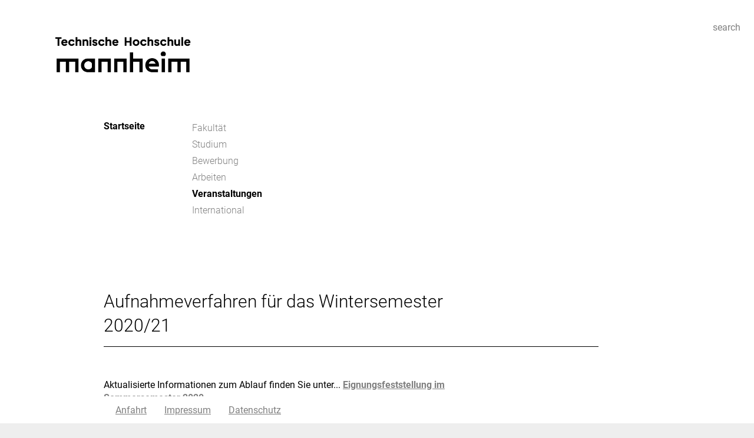

--- FILE ---
content_type: text/html; charset=utf-8
request_url: https://www.gestaltung.hs-mannheim.de/veranstaltungen/detail/aufnahmeverfahren-sommersemester-2020
body_size: 16975
content:
<!DOCTYPE html>
<html lang="de" dir="ltr">
<head>

<meta charset="utf-8">
<!-- 
	By mai-multimedia, Dortmund, www.mai-multimedia.de

	This website is powered by TYPO3 - inspiring people to share!
	TYPO3 is a free open source Content Management Framework initially created by Kasper Skaarhoj and licensed under GNU/GPL.
	TYPO3 is copyright 1998-2026 of Kasper Skaarhoj. Extensions are copyright of their respective owners.
	Information and contribution at https://typo3.org/
-->


<link rel="icon" href="/_assets/3d06510c884c69c7dd31ada8affa539e/Icons/Device/favicon.svg" type="image/svg+xml">
<title>Aufnahmeverfahren für das Wintersemester 2020/21 | Gestaltung hs-mannheim</title>
<meta name="generator" content="TYPO3 CMS">
<meta name="viewport" content="width=device-width,initial-scale=1">
<meta property="og:title" content="Aufnahmeverfahren für das Wintersemester 2020/21">
<meta property="og:type" content="article">
<meta property="og:url" content="https://www.gestaltung.hs-mannheim.de/veranstaltungen/detail/aufnahmeverfahren-sommersemester-2020">
<meta property="og:image" content="https://www.gestaltung.hs-mannheim.de/fileadmin/user_upload/News_Startseite/veranstaltungen/Corona/mappen01_01.png">
<meta property="og:image:width" content="840">
<meta property="og:image:height" content="532">
<meta property="og:site_name" content="Gestaltung hs-mannheim">
<meta name="twitter:card" content="summary">
<meta name="revisit-after" content="7 days">


<link rel="stylesheet" href="/typo3temp/assets/compressed/98e0d7e55bbe3beeda132856e0fbdd8c-52aff98bb149bcc782d8bce52d2776d7.css?1768408980" media="all">
<link rel="stylesheet" href="/typo3temp/assets/compressed/merged-efefdfa56c2cbe5c6ffdfeb334b58b3d-f6ebc706282d2fdae389fece665346b2.css?1768408980" media="all">
<link rel="stylesheet" href="/typo3temp/assets/compressed/merged-f6c7db470c55dc36e697fc429dfe4138-8dbd156ab2f792979fbe70b1a473f113.css?1768408980" media="screen">


<script src="/typo3temp/assets/compressed/merged-8892c7b2a5496b2ea437bbfd842da62f-398569afb04037fd3aaa94b5a814aebc.js?1768408980"></script>



<!-- Global site tag (gtag.js) - Google Analytics -->
<script async src="https://www.googletagmanager.com/gtag/js?id=UA-393895-1"></script><!-- Global site tag (gtag.js) - Google Analytics -->
<script>
    /* Google Analytics Optout */
    var gaProperty = 'UA-393895-1';
    var disableStr = 'ga-disable-' + gaProperty;
    if (document.cookie.indexOf(disableStr + '=true') > -1) {
        window[disableStr] = true;
    }

    function gaOptout() {
        document.cookie = disableStr + '=true; expires=Thu, 31 Dec 2099 23:59:59 UTC; path=/';
        window[disableStr] = true;
    }

     /* Google Analytics */
	window.dataLayer = window.dataLayer || [];
	function gtag(){dataLayer.push(arguments);}
	gtag('js', new Date());

	gtag('config', gaProperty, { 'anonymize_ip': true });
    /* End Google Analytics */
</script><script>var commentRefreshUrl = "";</script>
<link rel="canonical" href="https://www.gestaltung.hs-mannheim.de/veranstaltungen/detail/aufnahmeverfahren-sommersemester-2020"/>
</head>
<body id="page_58"  class=" layout_">



<div id="wrap">

    <button class="navbar-toggle" type="button" role="button" aria-label="Toggle Navigation">
        <span>Menü</span>
    </button>

    <header id="header" class="clearfix">
        <a href="/"><picture id="logo">
        <source srcset="/typo3conf/ext/hsm_design_site/Resources/Public/Images/hsm_logo_2025.png" media="(min-width: 600px)">
        <img alt="Logo hochschule mannheim fakultät für gestaltung" src="/typo3conf/ext/hsm_design_site/Resources/Public/Images/hsm_logo_2025_mobile.png" width="926" height="354" />
        </picture></a>
        
        <nav id="slBox">
            
                <a href="#" id="searchNavButton" class="callOverlayContent" data-overlayContentId="searchBox" data-overlayContentFocus="searchBoxInput">search</a>
            
           <!--  -->
					 
					 

<form pageUid="53" action="/suche?tx_indexedsearch_pi2%5Baction%5D=search&amp;tx_indexedsearch_pi2%5Bcontroller%5D=Search&amp;cHash=bb75bf5b031b1a80c50d11790d91a7c2" method="post" extensionName="indexedsearch" controller='Search' pluginName='pi2' id="searchBox">
    <div class="fields">
        <input class="form-control search searchBoxInput" id="searchBoxInput" name="tx_indexedsearch_pi2[search][sword]" value="" placeholder="Suchbegriff" />
        <input type="submit" name="submit"  class="submit" value="h" />
    </div>
</form>

        </nav>
       
    </header>

    <div id="contentWrap">
        <div id="content">
            <nav id="mainNav">
                <button class="navbar-toggle" type="button" role="button" aria-label="Toggle Navigation">
                    <span>Menü schließen</span>
                </button>

                <ul id="slNav" class="nav">
                    
                        
                        <li><a href="#" class="callOverlayContent" data-overlayContentId="searchBox" data-overlayContentFocus="searchBoxInput">search</a></li>

                    
                    
                </ul>

                


                <ul id="mainNavHome" class="nav"><li><a href="/">Startseite</a></li></ul><ul class="mainNav nav sf-menu sf-vertical level1"><li class="hassub"><a href="/fakultaet">Fakultät</a><ul class="level2"><li class="hassub"><a href="/fakultaet/organisation">Organisation</a><ul class="level3"><li><a href="/fakultaet/organisation/dekanat">Dekanat</a></li><li><a href="/fakultaet/organisation/gremien">Gremien</a></li><li><a href="/fakultaet/organisation/fachschaft">Fachschaft</a></li></ul><span class="openSub"></span></li><li class="hassub"><a href="/fakultaet/menschen/professoren">Menschen</a><ul class="level3"><li><a href="/fakultaet/menschen/professoren">Professoren</a></li><li><a href="/fakultaet/menschen/mitarbeiter">Mitarbeiter</a></li><li><a href="/fakultaet/menschen/lehrbeauftragte">Lehrbeauftragte</a></li></ul><span class="openSub"></span></li><li class="hassub"><a href="/fakultaet/institute">Institute und Labore</a><ul class="level3"><li><a href="/fakultaet/institute/ad-lab">AD Lab</a></li><li><a href="/fakultaet/institute/brandlab">BrandLab</a></li><li class="hassub"><a href="/fakultaet/institute/designwissenschaften">Designwissenschaften</a><ul class="level4"><li><a href="/fakultaet/institute/designwissenschaften/ueber-das-ifd">Das IfD</a></li><li><a href="/fakultaet/institute/designwissenschaften/forschungskolloquium">Forschungskolloquium</a></li><li><a href="/fakultaet/institute/designwissenschaften/menschen">Menschen</a></li><li><a href="/fakultaet/institute/designwissenschaften/publikationen">Publikationen</a></li></ul><span class="openSub"></span></li><li class="hassub"><a href="/fakultaet/institute/fotografie">Fotografie</a><ul class="level4"><li><a href="/fakultaet/institute/fotografie/projekte">Projekte</a></li><li><a href="/fakultaet/institute/fotografie/labore">Ausstattung</a></li><li><a href="/fakultaet/institute/fotografie/labore-1">Labore</a></li></ul><span class="openSub"></span></li><li><a href="/fakultaet/institute/interaktivemedien">Interaktive Medien</a></li><li class="hassub"><a href="/fakultaet/institute/printorientiertemedien">Printorientierte Medien</a><ul class="level4"><li><a href="/fakultaet/institute/printorientiertemedien/printinstitut">Printinstitut</a></li><li><a href="/fakultaet/institute/printorientiertemedien/tutorials">Tutorials</a></li><li><a href="/fakultaet/institute/printorientiertemedien/onlinekurse">Onlinekurse</a></li><li><a href="/fakultaet/institute/printorientiertemedien/projekte">Projekte</a></li><li><a href="/fakultaet/institute/printorientiertemedien/werklabore">Werklabore</a></li><li><a href="/fakultaet/institute/printorientiertemedien/publikationen">Publikationen</a></li></ul><span class="openSub"></span></li><li><a href="/fakultaet/institute/zeitbasiertemedien">Zeitbasierte Medien</a></li></ul><span class="openSub"></span></li><li class="hassub"><a href="/fakultaet/designbegriff/digital-humanities">Forschung im Design</a><ul class="level3"><li class="hassub"><a href="/fakultaet/designbegriff/digital-humanities">Digital Humanities</a><ul class="level4"><li><a href="/fakultaet/designbegriff/augmented-reconstruction-1">Dynamische Räume</a></li><li><a href="/fakultaet/designbegriff/augmented-reconstruction">Augmented Reconstruction</a></li></ul><span class="openSub"></span></li><li><a href="/fakultaet/designbegriff/forschungsbegriff">Forschungsbegriff</a></li><li><a href="/fakultaet/designbegriff/designbegriff">Designbegriff</a></li></ul><span class="openSub"></span></li><li class="hassub"><a href="/fakultaet/engagement">Engagement</a><ul class="level3"><li><a href="https://captcha-mannheim.de/" target="_blank" rel="noreferrer">Captcha</a></li><li><a href="/fakultaet/engagement/dotmov">Dotmov</a></li><li><a href="/fakultaet/engagement/fakultaetengagementkomma">Komma</a></li><li><a href="/fakultaet/engagement/fakultaetengagementwerkschau">Werkschau</a></li></ul><span class="openSub"></span></li></ul><span class="openSub"></span></li><li class="hassub"><a href="/studium/ba-kommunikationsdesign">Studium</a><ul class="level2"><li class="hassub"><a href="/studium/ba-kommunikationsdesign">BA Kommunikationsdesign</a><ul class="level3"><li><a href="/studium/ba-kommunikationsdesign/bewerbung">Bewerbung</a></li><li><a href="/studium/ba-kommunikationsdesign/grundlagen">Grundlagen</a></li><li><a href="/studium/ba-kommunikationsdesign/aufbaumodule">Aufbaumodule</a></li><li><a href="/studium/ba-kommunikationsdesign/schwerpunktmodule">Schwerpunktmodule</a></li><li><a href="/studium/ba-kommunikationsdesign/vertiefungsangebote">Vertiefungsangebote</a></li><li><a href="/studium/ba-kommunikationsdesign/freie-projektmodule">Freie Projektmodule</a></li><li><a href="/studium/ba-kommunikationsdesign/kontextmodule">Kontextmodule</a></li><li><a href="/studium/ba-kommunikationsdesign/praxissemester">Praktisches Studiensemester</a></li><li><a href="/studium/ba-kommunikationsdesign/abschlussarbeit">Abschlussarbeit</a></li></ul><span class="openSub"></span></li><li class="hassub"><a href="/studium/ma-kommunikationsdesign">MA Kommunikationsdesign</a><ul class="level3"><li><a href="/studium/ma-kommunikationsdesign/aufbau">Aufbau des Studiums</a></li><li><a href="/studium/ma-kommunikationsdesign/design">Design</a></li><li><a href="/studium/ma-kommunikationsdesign/forschung">Forschung</a></li><li><a href="/studium/ma-kommunikationsdesign/leadership-und-vernetzung">Leadership und Vernetzung</a></li><li><a href="/studium/ma-kommunikationsdesign/masterarbeit">Masterarbeit</a></li><li><a href="/studium/ma-kommunikationsdesign/bewerbung">Bewerbung</a></li></ul><span class="openSub"></span></li><li><a href="/studium/andere-kurse">Zusätzliche Kursangebote</a></li><li class="hassub"><a href="/studium/auslandssemester">Auslandssemester</a><ul class="level3"><li><a href="/studium/auslandssemester/partnerhochschulen">Partnerhochschulen</a></li></ul><span class="openSub"></span></li><li><a href="/studium/termine">Termine</a></li></ul><span class="openSub"></span></li><li><a href="/studium/ba-kommunikationsdesign/bewerbung">Bewerbung</a></li><li class="hassub"><a href="/arbeiten/abschlussarbeiten">Arbeiten</a><ul class="level2"><li><a href="/arbeiten/abschlussarbeiten">Abschlussarbeiten</a></li><li><a href="/arbeiten/semesterarbeiten">Semesterarbeiten</a></li><li><a href="/arbeiten/preise">Preise</a></li><li><a href="/arbeiten/projekte">Projekte und Kooperationen</a></li></ul><span class="openSub"></span></li><li class="current"><a href="/veranstaltungen" class="active">Veranstaltungen</a></li><li class="hassub"><a href="/international">International</a><ul class="level2"><li><a href="/international/how-we-see-design">How we see Design</a></li></ul><span class="openSub"></span></li></ul>


            </nav>
            

    <main id="mainContent" class="row">
        <!--TYPO3SEARCH_begin-->
        <section id="section92" class="element element-news_newsdetail">
    

            <div id="c92" class="frame frame-default frame-type-news_newsdetail frame-layout-0">
                
                
                    



                
                
                    

    



                
                

    
    



<div class="news news-single">
	<div class="article" itemscope="itemscope" itemtype="http://schema.org/Article">
		

	<section class="newsSingle">
		
				

				<section class="grid grid_2_col clearfix col-2-1">
					<div class="column left">
						<div class="columnContent">
							<header>
								<h1>
									Aufnahmeverfahren für das Wintersemester 2020/21
								</h1>
							</header>
						</div>
					</div>
					<div class="column right">
						<div class="columnContent">
							<!-- simplePrevNext -->

							
								

							
						</div>
					</div>
				</section>

				<!-- Slider -->
				

				<section class="grid grid_2_col clearfix col-2-1">
					<div class="column left">
						<div class="columnContent">
							<p>Aktualisierte Informationen zum Ablauf finden Sie unter...&nbsp;<strong><a href="/studium/ba-kommunikationsdesign/bewerbung">Eignungsfeststellung im Sommersemester 2020</a></strong></p>

							
								<div class="galleryWrap">
									<ul class="gallery clearfix">
										
											
												
													<li>

														
																<a href="/fileadmin/user_upload/News_Startseite/veranstaltungen/Corona/mappen01_01.png" title=""  data-fancybox="gallery">
																	<img src="/fileadmin/_processed_/a/8/csm_mappen01_01_cbffdad192.png" width="320" height="320" alt="" />
																</a>
															

													</li>
												
											
										
									</ul>
								</div>
							
						</div>
					</div>

					<div class="column right">
						<div class="columnContent">
							
						</div>
					</div>
				</section>


				<!-- related things -->

			

	</section>

	</div>
</div>



                
                    



                
                
                    



                
            </div>

        

</section>
        <!--TYPO3SEARCH_end-->
    </main>



            <div id="goTop"><a href="#wrap"></a></div>
            <footer id="footer" class="clearfix">
                <section id="section38" class="element element-gridelements_pi1">
<section class="grid grid_2_col clearfix  col-2-1">

    

    




    <div class="columnWrap">
        <div class="column left">
            <div class="columnContent">
                
            </div>
        </div>

        <div class="column right">
            <div class="columnContent">
                
                
    

            <div id="c39" class="frame frame-default frame-type-textmedia frame-layout-0">
                
                
                    



                
                

    
        

    



    


                

    <div class="ce-textpic ce-right ce-intext">
        
            



        

        
                <div class="ce-bodytext">
                    
                    <p><a href="/anfahrt">Anfahrt</a></p>
<p><a href="/impressum" class="internal-link" title="Öffnet internen Link im aktuellen Fenster">Impressum</a></p>
<p><a href="/datenschutz" class="internal-link" title="Öffnet internen Link im aktuellen Fenster">Datenschutz</a></p>
<p>&nbsp;</p>
                </div>
            

        
    </div>


                
                    



                
                
                    



                
            </div>

        


            </div>
        </div>
    </div>
</section>
</section>
            </footer>
        </div>
    </div>

</div>


<svg version="1.1" xmlns="http://www.w3.org/2000/svg" xmlns:xlink="http://www.w3.org/1999/xlink" class="blur-svg">
    <defs>
        <filter id="blur-filter">
            <feGaussianBlur stdDeviation="10"></feGaussianBlur>
        </filter>
    </defs>
</svg>
<!-- Piwik -->
<script type="text/javascript">
var pkBaseURL = (("https:" == document.location.protocol) ? "https://webstat.hs-mannheim.de/" : "http://webstat.hs-mannheim.de/");
document.write(unescape("%3Cscript src='" + pkBaseURL + "piwik.js' type='text/javascript'%3E%3C/script%3E"));
</script><script type="text/javascript">
try {
var piwikTracker = Piwik.getTracker(pkBaseURL + "piwik.php", 79);
piwikTracker.trackPageView();
piwikTracker.enableLinkTracking();
} catch( err ) {}
</script><noscript><p><img src="http://webstat.hs-mannheim.de/piwik.php?idsite=79" style="border:0" alt="" /></p></noscript>
<!-- End Piwik Tracking Code -->
<script src="/typo3temp/assets/compressed/merged-d52a8f59a1fadeeec9e9374621fc16e1-95bf1caf5b4ba41e0d9624755c374670.js?1768408980"></script>
<script src="/_assets/3d06510c884c69c7dd31ada8affa539e/JavaScript/vendor/jquery-2.2.4.min.js?1768408920"></script>
<script src="/typo3temp/assets/compressed/merged-6538f924c7461289425703169bdec610-640760f020ae9db16dc37df1163912b1.js?1768409028"></script>
<script src="/typo3temp/assets/compressed/Form.min-40bb244f1c9ae86d2fd3ef8d20e79348.js?1768408980" defer="defer"></script>


</body>
</html>

--- FILE ---
content_type: text/css; charset=utf-8
request_url: https://www.gestaltung.hs-mannheim.de/typo3temp/assets/compressed/98e0d7e55bbe3beeda132856e0fbdd8c-52aff98bb149bcc782d8bce52d2776d7.css?1768408980
body_size: -645
content:
#contentWrap{max-width:1330px}


--- FILE ---
content_type: text/css; charset=utf-8
request_url: https://www.gestaltung.hs-mannheim.de/typo3temp/assets/compressed/merged-efefdfa56c2cbe5c6ffdfeb334b58b3d-f6ebc706282d2fdae389fece665346b2.css?1768408980
body_size: 39564
content:
.ce-align-left{text-align:left;}.ce-align-center{text-align:center;}.ce-align-right{text-align:right;}.ce-table td,.ce-table th{vertical-align:top;}.ce-textpic,.ce-image,.ce-nowrap .ce-bodytext,.ce-gallery,.ce-row,.ce-uploads li,.ce-uploads div{overflow:hidden;}.ce-left .ce-gallery,.ce-column{float:left;}.ce-center .ce-outer{position:relative;float:right;right:50%;}.ce-center .ce-inner{position:relative;float:right;right:-50%;}.ce-right .ce-gallery{float:right;}.ce-gallery figure{display:table;margin:0;}.ce-gallery figcaption{display:table-caption;caption-side:bottom;}.ce-gallery img{display:block;}.ce-gallery iframe{border-width:0;}.ce-border img,.ce-border iframe{border:2px solid #000000;padding:0px;}.ce-intext.ce-right .ce-gallery,.ce-intext.ce-left .ce-gallery,.ce-above .ce-gallery{margin-bottom:10px;}.ce-image .ce-gallery{margin-bottom:0;}.ce-intext.ce-right .ce-gallery{margin-left:10px;}.ce-intext.ce-left .ce-gallery{margin-right:10px;}.ce-below .ce-gallery{margin-top:10px;}.ce-column{margin-right:10px;}.ce-column:last-child{margin-right:0;}.ce-row{margin-bottom:10px;}.ce-row:last-child{margin-bottom:0;}.ce-above .ce-bodytext{clear:both;}.ce-intext.ce-left ol,.ce-intext.ce-left ul{padding-left:40px;overflow:auto;}.ce-headline-left{text-align:left;}.ce-headline-center{text-align:center;}.ce-headline-right{text-align:right;}.ce-uploads{margin:0;padding:0;}.ce-uploads li{list-style:none outside none;margin:1em 0;}.ce-uploads img{float:left;padding-right:1em;vertical-align:top;}.ce-uploads span{display:block;}.ce-table{width:100%;max-width:100%;}.ce-table th,.ce-table td{padding:0.5em 0.75em;vertical-align:top;}.ce-table thead th{border-bottom:2px solid #dadada;}.ce-table th,.ce-table td{border-top:1px solid #dadada;}.ce-table-striped tbody tr:nth-of-type(odd){background-color:rgba(0,0,0,.05);}.ce-table-bordered th,.ce-table-bordered td{border:1px solid #dadada;}.frame-space-before-extra-small{margin-top:1em;}.frame-space-before-small{margin-top:2em;}.frame-space-before-medium{margin-top:3em;}.frame-space-before-large{margin-top:4em;}.frame-space-before-extra-large{margin-top:5em;}.frame-space-after-extra-small{margin-bottom:1em;}.frame-space-after-small{margin-bottom:2em;}.frame-space-after-medium{margin-bottom:3em;}.frame-space-after-large{margin-bottom:4em;}.frame-space-after-extra-large{margin-bottom:5em;}.frame-ruler-before:before{content:'';display:block;border-top:1px solid rgba(0,0,0,0.25);margin-bottom:2em;}.frame-ruler-after:after{content:'';display:block;border-bottom:1px solid rgba(0,0,0,0.25);margin-top:2em;}.frame-indent{margin-left:15%;margin-right:15%;}.frame-indent-left{margin-left:33%;}.frame-indent-right{margin-right:33%;}html{font-family:sans-serif;-ms-text-size-adjust:100%;-webkit-text-size-adjust:100%}body{margin:0}article,aside,details,figcaption,figure,footer,header,hgroup,main,menu,nav,section,summary{display:block}audio,canvas,progress,video{display:inline-block;vertical-align:baseline}audio:not([controls]){display:none;height:0}[hidden],template{display:none}a{background-color:transparent}a:active,a:hover{outline:0}abbr[title]{border-bottom:1px dotted}b,strong{font-weight:bold}dfn{font-style:italic}h1{font-size:2em;margin:.67em 0}mark{background:#ff0;color:#000}small{font-size:80%}sub,sup{font-size:75%;line-height:0;position:relative;vertical-align:baseline}sup{top:-0.5em}sub{bottom:-0.25em}img{border:0}svg:not(:root){overflow:hidden}figure{margin:1em 40px}hr{box-sizing:content-box;height:0}pre{overflow:auto}code,kbd,pre,samp{font-family:monospace,monospace;font-size:1em}button,input,optgroup,select,textarea{color:inherit;font:inherit;margin:0}button{overflow:visible}button,select{text-transform:none}button,html input[type="button"],input[type="reset"],input[type="submit"]{-webkit-appearance:button;cursor:pointer}button[disabled],html input[disabled]{cursor:default}button::-moz-focus-inner,input::-moz-focus-inner{border:0;padding:0}input{line-height:normal}input[type="checkbox"],input[type="radio"]{box-sizing:border-box;padding:0}input[type="number"]::-webkit-inner-spin-button,input[type="number"]::-webkit-outer-spin-button{height:auto}input[type="search"]{-webkit-appearance:textfield;box-sizing:content-box}input[type="search"]::-webkit-search-cancel-button,input[type="search"]::-webkit-search-decoration{-webkit-appearance:none}fieldset{border:1px solid #c0c0c0;margin:0 2px;padding:.35em .625em .75em}legend{border:0;padding:0}textarea{overflow:auto}optgroup{font-weight:bold}table{border-collapse:collapse;border-spacing:0}td,th{padding:0}*{-webkit-box-sizing:border-box;-moz-box-sizing:border-box;box-sizing:border-box}.image-replacement,.ir{text-indent:100%;white-space:nowrap;overflow:hidden}.hidden{display:none !important;visibility:hidden}.visuallyhidden{border:0;clip:rect(0 0 0 0);height:1px;margin:-1px;overflow:hidden;padding:0;position:absolute;width:1px}.visuallyhidden.focusable:active,.visuallyhidden.focusable:focus{clip:auto;height:auto;margin:0;overflow:visible;position:static;width:auto}.invisible{visibility:hidden}.clearfix,.cf{zoom:1}.clearfix:before,.cf:before,.clearfix:after,.cf:after{content:"";display:table}.clearfix:after,.cf:after{clear:both}span.amp{font-family:Baskerville,'Goudy Old Style',Palatino,'Book Antiqua',serif !important;font-style:italic}img{vertical-align:middle}fieldset{border:0;margin:0;padding:0}textarea{resize:vertical}hr{display:block;height:1px;border:0;border-top:1px solid #ccc;margin:1em 0;padding:0}.chromeframe{margin:.2em 0;background:#ccc;color:#000;padding:.2em 0}@function tint(@color,@percent){@return mix(white,@color,@percent);}@function shade(@color,@percent){@return mix(black,@color,@percent);}@function em(@pixels,@context:@browser-context){@return (@pixels/@context) * 1em;}@function calc-percent(@target,@container){@return (@target /@container) * 100%;}@function cp(@target,@container){@return calc-percent(@target,@container);}@mixin line{display:inline-block;width:28px;height:4px;background:#000;transition:.3s}.fs-media-gallery .thumbs{margin:0 -5px}.fs-media-gallery .thumbs .thumb{width:33.3%;border:none;margin-bottom:15px;padding:0 5px}.fs-media-gallery .thumb{float:left;border-radius:5px}@font-face{font-display:swap;font-family:'Roboto';font-style:normal;font-weight:300;src:url('../../../_assets/3d06510c884c69c7dd31ada8affa539e/Fonts/roboto-v30-latin-300.eot');src:url('../../../_assets/3d06510c884c69c7dd31ada8affa539e/Fonts/roboto-v30-latin-300.eot?#iefix') format('embedded-opentype'),url('../../../_assets/3d06510c884c69c7dd31ada8affa539e/Fonts/roboto-v30-latin-300.woff2') format('woff2'),url('../../../_assets/3d06510c884c69c7dd31ada8affa539e/Fonts/roboto-v30-latin-300.woff') format('woff'),url('../../../_assets/3d06510c884c69c7dd31ada8affa539e/Fonts/roboto-v30-latin-300.ttf') format('truetype'),url('../../../_assets/3d06510c884c69c7dd31ada8affa539e/Fonts/roboto-v30-latin-300.svg#Roboto') format('svg')}@font-face{font-display:swap;font-family:'Roboto';font-style:italic;font-weight:300;src:url('../../../_assets/3d06510c884c69c7dd31ada8affa539e/Fonts/roboto-v30-latin-300italic.eot');src:url('../../../_assets/3d06510c884c69c7dd31ada8affa539e/Fonts/roboto-v30-latin-300italic.eot?#iefix') format('embedded-opentype'),url('../../../_assets/3d06510c884c69c7dd31ada8affa539e/Fonts/roboto-v30-latin-300italic.woff2') format('woff2'),url('../../../_assets/3d06510c884c69c7dd31ada8affa539e/Fonts/roboto-v30-latin-300italic.woff') format('woff'),url('../../../_assets/3d06510c884c69c7dd31ada8affa539e/Fonts/roboto-v30-latin-300italic.ttf') format('truetype'),url('../../../_assets/3d06510c884c69c7dd31ada8affa539e/Fonts/roboto-v30-latin-300italic.svg#Roboto') format('svg')}@font-face{font-display:swap;font-family:'Roboto';font-style:normal;font-weight:400;src:url('../../../_assets/3d06510c884c69c7dd31ada8affa539e/Fonts/roboto-v30-latin-regular.eot');src:url('../../../_assets/3d06510c884c69c7dd31ada8affa539e/Fonts/roboto-v30-latin-regular.eot?#iefix') format('embedded-opentype'),url('../../../_assets/3d06510c884c69c7dd31ada8affa539e/Fonts/roboto-v30-latin-regular.woff2') format('woff2'),url('../../../_assets/3d06510c884c69c7dd31ada8affa539e/Fonts/roboto-v30-latin-regular.woff') format('woff'),url('../../../_assets/3d06510c884c69c7dd31ada8affa539e/Fonts/roboto-v30-latin-regular.ttf') format('truetype'),url('../../../_assets/3d06510c884c69c7dd31ada8affa539e/Fonts/roboto-v30-latin-regular.svg#Roboto') format('svg')}@font-face{font-display:swap;font-family:'Roboto';font-style:italic;font-weight:400;src:url('../../../_assets/3d06510c884c69c7dd31ada8affa539e/Fonts/roboto-v30-latin-italic.eot');src:url('../../../_assets/3d06510c884c69c7dd31ada8affa539e/Fonts/roboto-v30-latin-italic.eot?#iefix') format('embedded-opentype'),url('../../../_assets/3d06510c884c69c7dd31ada8affa539e/Fonts/roboto-v30-latin-italic.woff2') format('woff2'),url('../../../_assets/3d06510c884c69c7dd31ada8affa539e/Fonts/roboto-v30-latin-italic.woff') format('woff'),url('../../../_assets/3d06510c884c69c7dd31ada8affa539e/Fonts/roboto-v30-latin-italic.ttf') format('truetype'),url('../../../_assets/3d06510c884c69c7dd31ada8affa539e/Fonts/roboto-v30-latin-italic.svg#Roboto') format('svg')}@font-face{font-display:swap;font-family:'Roboto';font-style:normal;font-weight:700;src:url('../../../_assets/3d06510c884c69c7dd31ada8affa539e/Fonts/roboto-v30-latin-700.eot');src:url('../../../_assets/3d06510c884c69c7dd31ada8affa539e/Fonts/roboto-v30-latin-700.eot?#iefix') format('embedded-opentype'),url('../../../_assets/3d06510c884c69c7dd31ada8affa539e/Fonts/roboto-v30-latin-700.woff2') format('woff2'),url('../../../_assets/3d06510c884c69c7dd31ada8affa539e/Fonts/roboto-v30-latin-700.woff') format('woff'),url('../../../_assets/3d06510c884c69c7dd31ada8affa539e/Fonts/roboto-v30-latin-700.ttf') format('truetype'),url('../../../_assets/3d06510c884c69c7dd31ada8affa539e/Fonts/roboto-v30-latin-700.svg#Roboto') format('svg')}@font-face{font-display:swap;font-family:'Roboto';font-style:italic;font-weight:700;src:url('../../../_assets/3d06510c884c69c7dd31ada8affa539e/Fonts/roboto-v30-latin-700italic.eot');src:url('../../../_assets/3d06510c884c69c7dd31ada8affa539e/Fonts/roboto-v30-latin-700italic.eot?#iefix') format('embedded-opentype'),url('../../../_assets/3d06510c884c69c7dd31ada8affa539e/Fonts/roboto-v30-latin-700italic.woff2') format('woff2'),url('../../../_assets/3d06510c884c69c7dd31ada8affa539e/Fonts/roboto-v30-latin-700italic.woff') format('woff'),url('../../../_assets/3d06510c884c69c7dd31ada8affa539e/Fonts/roboto-v30-latin-700italic.ttf') format('truetype'),url('../../../_assets/3d06510c884c69c7dd31ada8affa539e/Fonts/roboto-v30-latin-700italic.svg#Roboto') format('svg')}@font-face{font-family:'hsma-symbols';src:url('../../../_assets/3d06510c884c69c7dd31ada8affa539e/Fonts/hsma-symbols.eot?t=2');src:url('../../../_assets/3d06510c884c69c7dd31ada8affa539e/Fonts/hsma-symbols.eot?t=2') format('embedded-opentype'),url('../../../_assets/3d06510c884c69c7dd31ada8affa539e/Fonts/hsma-symbols.woff?t=2') format('woff'),url('../../../_assets/3d06510c884c69c7dd31ada8affa539e/Fonts/hsma-symbols.ttf?t=2') format('truetype'),url('../../../_assets/3d06510c884c69c7dd31ada8affa539e/Fonts/hsma-symbols.svg?t=2') format('svg');font-weight:normal;font-style:normal}*{-ms-hyphens:auto;-webkit-hyphens:auto;hyphens:auto}html,body{height:100%}html.wait,html.wait *{cursor:wait !important}body{font-family:Roboto,sans-serif;background-color:#eee;color:#000;line-height:1.375;-webkit-transition:all .4s ease;transition:all .4s ease;width:100%;position:relative;left:0}body.transparent{background-color:transparent}abbr,acronym{border-bottom:.1em dotted;cursor:help}.row .row{margin:0 -1.5em}.col{padding:0 1.5em}.row:after{content:"";clear:both;display:table}@media only screen{.col{float:left;width:100%;box-sizing:border-box}}main{display:block}h1,h2,h3,h4,h5{font-weight:normal}h1{font-size:2em;font-weight:300;position:relative;margin-bottom:70px}h1:after{content:"";position:absolute;bottom:-16px;left:0;width:130px;height:1px;line-height:0;background-color:#000}h2{font-size:1.875em;font-weight:400;margin:1em 0 .6em 0;line-height:1.3}h3{font-size:1em;font-weight:700;margin:.75em 0 .5em 0;line-height:1.33333;padding-top:.142857em}h4{font-size:1em;font-weight:700;margin:.75em 0}.csc-firstHeader{margin-top:0}hr.large{border-top-width:3px}p{margin:.375em 0}p.align-left,td.align-left,th.align-left,h1.align-left,h2.align-left,h3.align-left,h4.align-left,h5.align-left,h6.align-left,div.align-left,address.align-left{text-align:left}p.align-center,td.align-center,th.align-center,h1.align-center,h2.align-center,h3.align-center,h4.align-center,h5.align-center,h6.align-center,div.align-center,address.align-center{text-align:center}p.align-right,td.align-right,th.align-right,h1.align-right,h2.align-right,h3.align-right,h4.align-right,h5.align-right,h6.align-right,div.align-right,address.align-right{text-align:right}p.align-justify,td.align-justify,th.align-justify,h1.align-justify,h2.align-justify,h3.align-justify,h4.align-justify,h5.align-justify,h6.align-justify,div.align-justify,address.align-justify{text-align:justify}p.indentLeft,ul.indentLeft,ol.indentLeft,h2.indentLeft,h3.indentLeft{padding:0 0 0 16px}a{color:#808080}a:hover{color:#000}a:visited{font-style:italic}a.download:before{content:'E'}a.download.download-pdf:before{content:'p'}:focus,*:active{outline:none !important}iframe{border:none}iframe.overlayIframe{width:100%;height:99%}.alert,.hint{padding:10px;border:solid 1px #990000;margin:1em 0}.alert{color:#990000}.hint{color:#009900;border-color:#009900}.desktop{display:none !important}[class^="icon-"]:before,[class*=" icon-"]:before,.bx-prev:before,.bx-next:before,a[href$=".pdf"]:before{font-family:'hsma-symbols';speak:none;font-style:normal;font-weight:normal;font-variant:normal;text-transform:none;line-height:1;-webkit-font-smoothing:antialiased;-moz-osx-font-smoothing:grayscale}.icon-arrow:before{content:"d"}.icon-new:before{content:"r";font-size:2em;position:relative;top:.25em;left:-0.25em}.icon-edit:before{content:"v"}.icon-delete:before{content:"u"}.icon-activate:before{content:"s"}.icon-hide:before{content:"t"}a[href$=".pdf"]:before,.icon-pdf:before{content:"p"}a.icon-edit,a.icon-delete,a.icon-activate,a.icon-hide,a[href$=".pdf"]{padding:2px 0 2px 2em;position:relative;margin-right:2em;display:inline-block}a.icon-edit:before,a.icon-delete:before,a.icon-activate:before,a.icon-hide:before,a[href$=".pdf"]:before{font-size:1.5em;position:absolute;top:2px;left:0}*.no-icon{padding:0 !important;margin:0 !important}*.no-icon:before{content:'' !important;display:none !important}*.greenText{color:#83ad40}img,video{max-width:100%;height:auto;width:auto}#logo img{width:279px;margin:0}#wrap{position:relative;max-width:1570px;margin:0 auto;min-height:100%;background-color:#fff;padding:10px}#header{position:fixed;width:100%;background-color:#fff;left:0;top:0;z-index:20;padding:10px;box-shadow:0 2px 4px 0 rgba(0,0,0,0.25)}#contentWrap{position:relative;z-index:15;-moz-box-sizing:content-box;-webkit-box-sizing:content-box;box-sizing:content-box;max-width:1330px;padding-top:20px}#mainContent{position:relative;z-index:10}#mainContent>section{margin:60px 0}#mainContent>section:last-child{margin-bottom:0}#footer{position:sticky;bottom:0;line-height:33px;overflow:hidden;padding-bottom:0;z-index:10;background-color:#fff}#footer .column.left{position:absolute;bottom:0;right:0;text-align:right}#footer .column.right{width:100%;margin:0}#footer .column.right .ce-textpic .ce-bodytext{display:flex;justify-content:end}#footer .column.right .ce-textpic .ce-bodytext p{margin-right:30px}#footer .column.right .ce-textpic-wrap{margin-bottom:0}#footer a[href*="facebook.com"],#footer a[href*="twitter.com"]{position:relative;display:inline-block;text-indent:9999em;width:33px;height:33px;background-size:100%;margin:0 5px}#footer a[href*="facebook.com"]{background:url(/typo3conf/ext/hsm_design_site/Resources/Public/Images/facebook.svg)}#footer a[href*="twitter.com"]{background:url(/typo3conf/ext/hsm_design_site/Resources/Public/Images/twitter.svg)}#footer p:first-child{margin-top:.375em}.nav,.gallery{list-style:none;margin:0;padding:0}.nav a{text-decoration:none;font-weight:300}.nav a.active{color:#000;font-weight:700}.navbar-toggle{display:block;position:fixed;z-index:22;top:9px;right:10px;cursor:pointer;border:none;outline:none;background-color:transparent}.navbar-toggle:before{font-family:'hsma-symbols';content:'a';font-size:2em;color:#000}.navbar-toggle span{display:none}.subNav{margin:2em 0;display:block}.subNav li{margin-bottom:1em}.subNav a{position:relative}.subNav a:after{font-family:'hsma-symbols';content:'d';font-weight:bold;font-size:1em;position:absolute;right:-1em;transition:all 1s ease}.subNav a.active:after{display:none}#slBox,#secBox{display:none}#secBox a{color:#83ad40}#secBox a:hover{color:#5e7a15}#mainNav{display:block;width:100%;background-color:#fff;position:fixed;z-index:1000;height:100%;top:-100%;left:0;opacity:0;-webkit-transition:all .4s ease;transition:all .4s ease}#mainNav a{font-weight:300}.mainNav a{display:block}.mainNav ul{max-height:0;transition:max-height .5s ease-out;overflow:hidden;position:static;list-style:none;padding:0}.mainNav li{display:block;margin:0;position:relative}.mainNav .openSub{position:absolute;top:0;right:6px;cursor:pointer;width:3em;z-index:5;text-align:center}.mainNav .openSub:before{content:"+";color:#000;font-size:2em;line-height:1.5em}.mainNav .activeSub>ul{max-height:2500px}.mainNav .activeSub>.openSub:before{content:"-";color:#808080}body.menuActive{position:fixed}body.menuActive #mainNav{top:0;right:0;opacity:1;overflow:auto;padding-top:40px}body.menuActive #mainNav a{display:block;padding:1em 20px;line-height:1em}body.menuActive #mainNav li{display:block;border-bottom:solid 1px #eee}body.menuActive #mainNav .mainNav ul a{padding-left:40px;background-color:#fff}body.menuActive #mainNav .mainNav ul li:last-child{border:none}body.menuActive #mainNav .mainNav ul ul li a{padding-left:60px}body.menuActive #mainNav .mainNav ul ul ul li a{padding-left:80px}body.menuActive #mainNav .navbar-toggle{margin-top:2px}body.menuActive #mainNav .navbar-toggle:before{content:'b'}body.menuActive #slNav,body.menuActive #internNav{margin:40px 0}body.menuActive #slNav li:last-child,body.menuActive #internNav li:last-child{border:none}#serviceNav,#breadcrumbBox{display:none}.sliderWrap{margin-bottom:40px}.slider{list-style:none;margin:0 0 1em 0;padding:0}.slider li:nth-child(n+2){display:none}.js .element-hsmannheimgestaltung_slider{visibility:hidden}.bx-wrapper{position:relative}.bx-controls{position:absolute;z-index:1000;right:0;bottom:0}.bx-prev,.bx-next{text-decoration:none;color:#000;margin:0;line-height:1em}.bx-prev:hover,.bx-next:hover{color:#fff !important}.bx-prev:hover:before,.bx-next:hover:before{background-color:#000}.bx-prev:before,.bx-next:before{font-family:'hsma-symbols';content:'e';font-size:1.25em;padding:.4375em;width:1em;text-align:center;line-height:1em;display:inline-block;background-color:#fff}.bx-next:before{content:'d'}.newsList article,.grid_3_col.col-1-1-1 article,.newsList .column,.grid_3_col.col-1-1-1 .column{margin:0 0 1.25em 0}.newsList .time,.grid_3_col.col-1-1-1 .time{color:#808080;display:block;padding:0 0 1em 0;background-color:#fff}.newsList .time span,.grid_3_col.col-1-1-1 .time span,.newsList .time time,.grid_3_col.col-1-1-1 .time time{color:#000}.newsList .time a,.grid_3_col.col-1-1-1 .time a{display:inline-block;color:#808080;font-weight:300}.newsList .time a:hover,.grid_3_col.col-1-1-1 .time a:hover{text-decoration:underline;color:#000}.newsList a,.grid_3_col.col-1-1-1 a{display:block;text-decoration:none;color:#000}.newsList a:hover .content,.grid_3_col.col-1-1-1 a:hover .content{background-color:#eee}.newsList .content,.grid_3_col.col-1-1-1 .content,.newsList .columnContent,.grid_3_col.col-1-1-1 .columnContent{transition:all .3s ease;padding:0 0 20px 0}.newsList .imageBox,.grid_3_col.col-1-1-1 .imageBox{margin-bottom:1em}.newsList .teaser:after,.grid_3_col.col-1-1-1 .teaser:after,.newsList.latest .more:after,.grid_3_col.col-1-1-1.latest .more:after{font-family:'hsma-symbols';content:'d';font-weight:bold;font-size:1em;margin-left:5px}.newsList.latest .more,.grid_3_col.col-1-1-1.latest .more{position:relative;clear:both;text-align:right;padding-right:40px;color:#808080;text-decoration:underline}.newsList.latest .more:after,.grid_3_col.col-1-1-1.latest .more:after{position:absolute;right:20px;top:1px;color:#000;text-decoration:none}.page-navigation{clear:both}.page-navigation p,.page-navigation li:not(.next){display:none}.news-clear{clear:none;display:none}.js .dataviewer-list-wrapper .dataviewer-paginator li:not(.next){display:none}.galleryWrap .gallery{margin:0 -10px;margin:80px -10px 40px -10px !important}.galleryWrap .gallery li{padding:10px;float:left;width:50%}.galleryWrap .gallery:empty{margin:0 !important}.newsSingle .sliderWrap{margin-bottom:80px}.newsSingle h1 time,.newsSingle h1 span.time{display:block;font-size:1rem;font-family:Roboto,sans-serif;font-weight:normal;margin-top:0 !important}.newsSingle h2{margin-bottom:.275em}.newsSingle h3{margin:1.275em 0 .75em 0}.newsSingle .columnContent *:first-child{margin-top:0}.pageNav{line-height:3em}.pageNav li{float:left}.pageNav .prev,.pageNav .next{font-family:'hsma-symbols';color:#eee}.pageNav .prev a:before,.pageNav .next a:before,.pageNav .prev span:before,.pageNav .next span:before{display:inline-block;font-size:2.25em}.pageNav .prev a,.pageNav .next a{color:#000}.pageNav .prev a:before,.pageNav .prev span:before{content:'e';margin:0 40px 0 0}.pageNav .next a:before,.pageNav .next span:before{content:'d';margin:0 0 0 40px}.pageNav .list a{text-decoration:underline}.f3-widget-paginator{display:none}.grid .column.right{margin-top:2em}.grid .column.right .columnContent .ce-textpic-wrap{margin:30px 0}.grid .column.right .columnContent .ce-textpic-wrap:first-child{margin-top:0}.accordeon .grid{border-bottom:solid 1px #bbb}.accordeon header *{color:#808080;font-size:1.3125em;font-weight:400;padding:.25em 0;margin:0;cursor:pointer;transition:all .3s ease}.accordeon header *:hover{color:#000}.accordeon header *:after{padding:10px;display:inline-block;font-family:'hsma-symbols';content:'d';font-size:.75em;transition:all .3s ease}.accordeon .grid.opened{border-color:#000}.accordeon .grid.opened header *{font-weight:400;color:#000}.accordeon .grid.opened header *:after{transform:rotate(90deg)}.accordeon .grid.opened>.columnWrap{max-height:1000px !important}.accordeon .grid>.columnWrap>.column{padding-bottom:40px !important}.js .accordeon header{cursor:pointer}.js .accordeon .grid>.columnWrap{max-height:0;transition:max-height .75s ease-out;overflow:hidden}.overlayContent{position:relative;z-index:10;height:98%}body>#ajaxOverlayWrap{padding:20px}#page_54 #ajaxOverlayWrap{position:absolute;width:100%;top:50%;transform:translate(0,-50%)}input,textarea{font-family:Roboto,sans-serif;font-weight:300;padding:2px 10px;background-color:transparent;border:solid 1px #cccccc}textarea,input[type='text'],input[type='email']{width:100%}form .control-group{margin:1em 0}.ajaxBlock{position:relative}.ajaxBlock .ajaxWait{position:absolute;width:100%;top:0;left:0;right:0;bottom:0;background-color:rgba(255,255,255,0.75)}.ajaxBlock .ajaxWait span{position:absolute;width:100%;text-align:center;top:50%;transform:translate(0,-50%)}#passwordCheckResult.short{color:#FF0000}#passwordCheckResult.weak{color:orange}#passwordCheckResult.good{color:#2D98F3}#passwordCheckResult.strong{color:limegreen}.btn,.powermail_submit{position:relative;display:inline-block;background-color:#808080;border:none;color:#fff;font-weight:400;text-decoration:none;padding:.25rem 1.5rem;margin:.5em 0;line-height:2em;transition:all .2s ease-in-out}.btn.shy,.powermail_submit.shy{background-color:#bbb}.btn:hover,.powermail_submit:hover{color:#fff;background-color:#4d4d4d}.btn:active,.powermail_submit:active{transform:translate(1px,2px)}.btn.icon,.powermail_submit.icon{padding-left:3.5rem}.btn.icon:before,.powermail_submit.icon:before{content:'';font-family:'hsma-symbols';font-size:2rem;position:absolute;left:1rem;top:.45rem}.btn.icon.subscribeLesson:before,.powermail_submit.icon.subscribeLesson:before{content:'O'}.btn.icon.unsubscribeLesson:before,.powermail_submit.icon.unsubscribeLesson:before{content:'P'}.btn.intern,.powermail_submit.intern{background-color:#83ad40}.btn.intern:hover,.powermail_submit.intern:hover{background-color:#5e7a15}.ce-uploads{margin:0;padding:0}.ce-uploads li{list-style:none outside none;margin:1em 0}.ce-uploads img{float:left;padding-right:1em;vertical-align:top}.uploads_type_2 li{width:200px}.uploads_type_2 li div{overflow:visible;font-size:14px}#goTop{display:none;left:50%;right:50%;text-align:center;position:sticky;margin:0 auto;bottom:60px;z-index:10}#goTop a{color:#000;text-decoration:none;line-height:1em}#goTop a:before{font-family:'hsma-symbols';content:'f';font-size:3em}#section34,#section80{margin:0 !important}#section34 p,#section80 p{padding-left:30px}#section34 p.message,#section80 p.message{margin-bottom:1em;padding:0;font-size:.875rem}#section34 a,#section80 a{position:relative}#section34 a:before,#section80 a:before{font-family:'hsma-symbols';content:'d';font-weight:bold;font-size:1em;color:#000;position:absolute;left:-1em}#section34 #c80,#section80 #c80{font-size:.75rem}#section34 #c80 a,#section80 #c80 a{font-size:1rem}#section34{margin-top:80px !important}.tx-felogin-pi1 form,#searchBox form,#searchBox2 form{margin-bottom:40px;position:relative}.tx-felogin-pi1 input,#searchBox input,#searchBox2 input{width:85%;background-color:transparent;font-size:1.625em;margin-bottom:.5em}.tx-felogin-pi1 input:not([type='submit']),#searchBox input:not([type='submit']),#searchBox2 input:not([type='submit']){border:none;border-bottom:solid 2px #000}.tx-felogin-pi1 input.submit,#searchBox input.submit,#searchBox2 input.submit{width:auto;position:absolute;right:0;font-family:'hsma-symbols';border:none;color:#808080}.tx-felogin-pi1 input.submit:hover,#searchBox input.submit:hover,#searchBox2 input.submit:hover{color:#000}.tx-felogin-pi1 p,#searchBox p,#searchBox2 p{margin:0}.fe-login-change .fieldwrap{clear:both}.fe-login-change #password{margin-left:0 !important}#searchBox{display:none}.tx-hsmodules .module{margin-bottom:40px}.tx-hsmodules .comments{margin-bottom:40px;overflow:auto}.tx-hsmodules .comments .commentList{margin-bottom:60px}.tx-hsmodules .comments .commentList .commentItem{margin-bottom:2em}.tx-hsmodules .comments .commentList .commentItem .commentText{padding-left:60px}.tx-hsmodules .comments .commentsMenu *{list-style-type:square;margin-bottom:2em}.tx-hsmodules .comments .commentsMenu li{margin:.5em 0}.tx-hsmodules .comments .commentFormBlock textarea{border:none;background-color:#eee;padding:10px;float:left;width:83%;height:100px}.tx-hsmodules .comments .commentFormBlock .btn{float:right;width:16%;height:100px;line-height:100px;margin:0}.tx-hsmodules .studentList{padding-bottom:1em}.tx-hsmodules .lessonSecureBlock{margin-top:2em}.tx-hsmodules .openChatLink{margin:1em 0 2em 0}.tx-hsmodules .tstamp{margin-top:2em;font-size:.875em;font-style:italic}.powermail_form.nolabel>h3{display:none}.powermail_form .nolabel legend{display:none}.powermail_form .powermail_fieldwrap{margin:0 0 2em 0}.powermail_form .powermail_field{margin-top:1em}.powermail_form label{color:#000}.powermail_form textarea,.powermail_form .powermail_input{width:100%;padding:0;border:none;border-bottom:solid 1px #bbb}.powermail_form textarea{box-sizing:border-box;resize:none}.powermail_form .powermail_fieldwrap_type_submit{margin-top:-1em}.tx-indexedsearch-browsebox p{margin-bottom:40px}.tx-indexedsearch-res{margin-bottom:40px}.tx-indexedsearch-res h3{margin-top:0;padding-top:0}.tx-indexedsearch-res p{margin-bottom:0}.tx-indexedsearch-res h3 .tx-indexedsearch-percent{font-weight:300;color:#808080}ul.tx-indexedsearch-browsebox{list-style:none;margin:80px 0;padding:0;float:right}ul.tx-indexedsearch-browsebox li{display:inline-block}ul.tx-indexedsearch-browsebox li a{display:inline-block;text-decoration:none;margin:0 5px;background-color:#bbb;color:#bbb;line-height:1em}ul.tx-indexedsearch-browsebox li a.prev-next{text-decoration:underline;background-color:transparent}ul.tx-indexedsearch-browsebox li a.prev-next:before,ul.tx-indexedsearch-browsebox li a.prev-next:after{font-family:'hsma-symbols';color:#000;display:inline-block;font-size:2em;position:relative;top:.2em;text-decoration:none}ul.tx-indexedsearch-browsebox li a.prev{margin-right:20px}ul.tx-indexedsearch-browsebox li a.prev.prev:before{content:'e';padding-right:10px}ul.tx-indexedsearch-browsebox li a.next{margin-left:20px}ul.tx-indexedsearch-browsebox li a.next.next:after{content:'d';padding-left:10px}.js ul.tx-indexedsearch-browsebox li a{width:1em}.js ul.tx-indexedsearch-browsebox li a.prev-next{width:auto}#overlayBlur .close,#overlayLayer .close{font-family:'hsma-symbols';cursor:pointer;width:64px;height:64px;text-align:center;line-height:64px;position:absolute;z-index:15;top:0;right:0;color:#000;font-size:30px;font-weight:bold}#overlayBlur{position:fixed;z-index:10000;margin:0 auto;background-color:rgba(255,255,255,0.75);top:0;left:0;right:0;bottom:0}#overlayBlur .overlayInner{position:relative;max-width:1570px;margin:0 auto;height:100%;overflow:scroll}#overlayBlur .overlayContent{max-width:1100px;margin:0 auto}#overlayBlur .close{background-color:#808080;color:#fff}.freeze{overflow:hidden}.blur-svg{display:none}.blur{filter:progid:DXImageTransform.Microsoft.Blur(PixelRadius='10');-webkit-filter:url(#blur-filter);filter:url(#blur-filter);-webkit-filter:blur(20px);filter:blur(20px)}#overlayLayer{position:fixed;z-index:10000;margin:0 auto;background-color:rgba(255,255,255,0.75);top:0;left:0;right:0;bottom:0}#overlayLayer .overlayInner{position:relative;max-width:1000px;margin:0 auto;height:100%;overflow:scroll}#overlayLayer .overlayContent{max-width:900px;margin:0 auto;padding:2% 0}#overlayLayer .close{color:#000}#searchBox{display:none;padding:20px;position:absolute;top:50%;transform:translate(0,-50%);width:100%}#searchBox .fields{position:relative;max-width:525px;padding-right:40px;margin:0 auto}#searchBox input{float:left;width:100%;font-size:1.625em}#searchBox input.submit{left:93%;top:.25em;bottom:auto;right:auto}.ce-gallery figure{display:table;margin:0}.ce-gallery figcaption{display:table-caption;caption-side:bottom}.ce-gallery img{display:block}.ce-gallery iframe{border-width:0}.ce-gallery .ce-row{clear:left}.ce-gallery .ce-column{padding:5px 0}.ce-gallery[data-ce-columns="2"] figure,.ce-gallery[data-ce-columns="3"] figure,.ce-gallery[data-ce-columns="4"] figure,.ce-gallery[data-ce-columns="5"] figure,.ce-gallery[data-ce-columns="6"] figure,.ce-gallery[data-ce-columns="7"] figure,.ce-gallery[data-ce-columns="8"] figure{width:100%}.ce-gallery[data-ce-columns="2"] .ce-column,.ce-gallery[data-ce-columns="3"] .ce-column,.ce-gallery[data-ce-columns="4"] .ce-column,.ce-gallery[data-ce-columns="5"] .ce-column,.ce-gallery[data-ce-columns="6"] .ce-column,.ce-gallery[data-ce-columns="7"] .ce-column,.ce-gallery[data-ce-columns="8"] .ce-column{float:left;width:50%;padding:5px}.ce-gallery[data-ce-columns="2"] .ce-column img,.ce-gallery[data-ce-columns="3"] .ce-column img,.ce-gallery[data-ce-columns="4"] .ce-column img,.ce-gallery[data-ce-columns="5"] .ce-column img,.ce-gallery[data-ce-columns="6"] .ce-column img,.ce-gallery[data-ce-columns="7"] .ce-column img,.ce-gallery[data-ce-columns="8"] .ce-column img{width:100%}#section527,#section535{max-height:500px;overflow-y:scroll;margin-bottom:20px}#section527 ul,#section535 ul{list-style:none;padding-left:0}#section527 ul ul,#section535 ul ul{padding-left:60px}@media only screen and (min-width:481){#contentWrap{padding:15px 10px 0 10px}#content{padding:0}#logo img{width:268px;margin:14px 0 0 10px}.ce-gallery[data-ce-columns="5"] .ce-column,.ce-gallery[data-ce-columns="6"] .ce-column,.ce-gallery[data-ce-columns="7"] .ce-column,.ce-gallery[data-ce-columns="8"] .ce-column{width:33.33333%}}@media only screen and (min-width:600px){#contentWrap{padding:15px 10px 0 10px}#content{padding:0}#logo img{width:268px;margin:14px 0 0 10px}.ce-gallery[data-ce-columns="5"] .ce-column,.ce-gallery[data-ce-columns="6"] .ce-column,.ce-gallery[data-ce-columns="7"] .ce-column,.ce-gallery[data-ce-columns="8"] .ce-column{width:33.33333%}}@media only screen and (min-width:768px){body.menuActive{position:static;cursor:none}body.menuActive .exit-off-canvas{display:none}h1{font-size:1.875em}h1:after{width:260px}.desktop{display:block !important}.smartphone{display:none !important}#wrap{padding:0}#header{position:relative;z-index:10;padding:0;box-shadow:none}#logo img{width:268px;margin:42px 0 40px 10px}#contentWrap{padding-top:0}#footer .column.left{position:static}#footer .column.right .ce-textpic .ce-bodytext p{display:inline-block}#footer .column.right .ce-textpic .ce-bodytext p .ce-textpic-wrap{margin-bottom:30px}#slBox{display:block;float:right}#slBox a{float:left;background-color:#fff;text-align:center;line-height:94px;width:94px;text-decoration:none}#slBox a#loginNavButton{background-color:#bbb;color:#fff}#slBox a#loginNavButton:hover{background-color:#000}#slBox a#loginNavButton.logout{background-color:#83ad40}#slBox a#loginNavButton.logout:hover{background-color:#5e7a15}#secBox{display:block;position:absolute;top:10px;left:10px}#secBox li{float:left;margin-right:40px}#secBox li:last-child{margin-right:0}#slNav,#internNav{display:none}.navbar-toggle{display:none}#mainNav{white-space:nowrap;width:auto;background-color:transparent;position:relative;height:auto;overflow:visible;top:0;left:0;margin-bottom:120px;opacity:1;-webkit-transition:none;transition:none;-webkit-box-shadow:none;-moz-box-shadow:none;box-shadow:none;padding:0}#mainNav a.active{color:#000;font-weight:700}#mainNavHome a{color:#000;font-weight:700}.mainNav{position:relative;display:inline-block}.mainNav a{display:block;padding:3px 0}.mainNav li{position:static;border:none}.mainNav ul{display:none;overflow:visible;margin:0;padding-left:40px}.mainNav ul li{position:static;margin:0;border:none}.mainNav ul li a{background-color:transparent;padding-left:0 !important}.mainNav .activeSub ul{float:left}.mainNav .activeSub>a{color:#000}.mainNav .openSub{display:none}.menuActive #mainNav{left:0}.sf-menu,.sf-menu *{margin:0;padding:0;list-style:none}.sf-menu ul{position:absolute;top:100%;left:0;z-index:99}.sf-menu ul ul{top:0;left:100%}.sf-menu li:hover>ul,.sf-menu li.sfHover>ul{display:block}.sf-vertical ul{left:100%;top:0}.sf-vertical>li{float:none}.sf-vertical li{width:100%}.subNav{margin:0 0 2em 0}.f3-widget-paginator{margin:0 0 0 20px}.grid{clear:both}.grid .column{float:left;min-height:1px}.grid .column.right{margin-top:0}.grid.grid_1_col>.column{float:none}.grid.col-1-1 .column.left{width:50%}.grid.col-1-1 .column.right{margin-top:0;width:50%}.grid.col-2-1 .column.left{width:66.66666%}.grid.col-2-1 .column.right{margin-top:0;width:33.33333%}.grid.col-2-1 .column .col-1-1 .column.left{width:50%}.grid.col-2-1 .column .col-1-1 .column.right{margin-top:0;width:50%}.grid.grid_2_col .column.left{padding:0 20px 0 0}.grid.grid_2_col .column.right{margin-top:0;padding:0 0 0 20px}.grid.col-1-1-1 .column{width:33.333333%}.grid.grid_4_col .column{padding:0 2%}.grid.grid_4_col .column.left{margin-top:0;padding-left:0}.grid.grid_4_col .column.right{margin-top:0;padding-right:0}.grid .column h1,.grid .column h2{border:none;padding-bottom:0}.columnContent>.frame:first-child>header *{margin-top:0}.ce-align-left{text-align:left}.ce-align-center{text-align:center}.ce-align-right{text-align:right}.ce-table td,.ce-table th{vertical-align:top}.ce-textpic,.ce-nowrap .ce-bodytext,.ce-gallery,.ce-row,.ce-uploads li,.ce-uploads div{overflow:hidden}.ce-left .ce-gallery,.ce-column{float:left}.ce-center .ce-outer{position:relative;float:right;right:50%}.ce-center .ce-inner{position:relative;float:right;right:-50%}.ce-right .ce-gallery{float:right}.ce-intext.ce-right .ce-gallery,.ce-intext.ce-left .ce-gallery,.ce-above .ce-gallery{margin-bottom:20px}.ce-intext.ce-right .ce-gallery{padding-left:20px}.ce-intext.ce-left .ce-gallery{padding-right:20px}.ce-below .ce-gallery{margin-top:20px}.ce-row:last-child{margin-bottom:0}.ce-above .ce-bodytext{clear:both}.ce-intext.ce-left ol,.ce-intext.ce-left ul{padding-left:20px;overflow:auto}.ce-gallery{margin:0 -5px}.ce-gallery .ce-column{padding:5px}.ce-gallery[data-ce-columns="2"] .ce-column{width:50%;padding:5px}.ce-gallery[data-ce-columns="3"] .ce-column{width:33.33333%}.ce-gallery[data-ce-columns="4"]{margin:0 -5px}.ce-gallery[data-ce-columns="4"] .ce-column{width:25%}.ce-gallery[data-ce-columns="5"] .ce-column{width:20%}.ce-gallery[data-ce-columns="6"] .ce-column{width:16.666666%}.ce-gallery[data-ce-columns="7"] .ce-column{width:14.28571429%}.ce-gallery[data-ce-columns="8"] .ce-column{width:12.5%}.bx-prev:before,.bx-next:before{font-size:2.25em;padding:.4375em}.uploads_type_2 li{float:left}.ce-gallery-gallery{list-style:none;margin:0;padding:0}.ce-gallery-gallery li{float:left;width:25%}.ce-gallery-gallery li:first-child{width:100%}.gallerySliderPager li{float:left;width:25%}.galleryWrap .gallery li{width:25%}.newsList,.grid_3_col.col-1-1-1{margin:0 -20px;padding-top:.25rem}.newsList article,.grid_3_col.col-1-1-1 article,.newsList .column,.grid_3_col.col-1-1-1 .column{float:left;width:50%;padding:0 10px}.newsList article:nth-of-type(2n+1),.grid_3_col.col-1-1-1 article:nth-of-type(2n+1),.newsList .column:nth-of-type(2n+1),.grid_3_col.col-1-1-1 .column:nth-of-type(2n+1){clear:both}.newsList article img,.grid_3_col.col-1-1-1 article img,.newsList .column img,.grid_3_col.col-1-1-1 .column img{width:100%}.newsList .time,.grid_3_col.col-1-1-1 .time{padding:0 10px 1em 10px}.newsList .content,.grid_3_col.col-1-1-1 .content,.newsList .columnContent,.grid_3_col.col-1-1-1 .columnContent{padding:0 10px 20px 10px}#overlayBlur .close,#overlayLayer .close{width:94px;height:94px;line-height:94px}#section34,#section80{margin:0 !important}.tx-felogin-pi1 form{position:static}.tx-felogin-pi1 .fields{position:relative;max-width:1050px;padding-right:40px}.tx-felogin-pi1 input{float:left;width:45%;font-size:2em}.tx-felogin-pi1 input#user{margin-right:4%}.tx-felogin-pi1 input#password{margin-left:4%}.tx-felogin-pi1 input.submit{left:93%;top:.25em;bottom:auto;right:auto}.tx-felogin-pi1 .fe-login-forgot input:not(.submit){width:94%}#searchBox input{font-size:2em}}@media only screen and (min-width:940px){h1:after{width:840px}#contentWrap{padding:0 94px 0 176px}#logo img{width:268px;margin:42px 40px 60px 75px}#mainNavHome{float:left;width:150px}#secBox{left:326px;top:2.25rem}.newsList article,.grid_3_col.col-1-1-1 article,.newsList .column,.grid_3_col.col-1-1-1 .column{float:left;width:33.33333%}.newsList article:nth-of-type(2n+1),.grid_3_col.col-1-1-1 article:nth-of-type(2n+1),.newsList .column:nth-of-type(2n+1),.grid_3_col.col-1-1-1 .column:nth-of-type(2n+1){clear:none}.newsList article:nth-of-type(3n+1),.grid_3_col.col-1-1-1 article:nth-of-type(3n+1),.newsList .column:nth-of-type(3n+1),.grid_3_col.col-1-1-1 .column:nth-of-type(3n+1){clear:both}.newsList article img,.grid_3_col.col-1-1-1 article img,.newsList .column img,.grid_3_col.col-1-1-1 .column img{width:100%}}@media only screen and (-webkit-min-device-pixel-ratio:1.5),only screen and (min--moz-device-pixel-ratio:1.5),only screen and (min-device-pixel-ratio:1.5){}@media print{*{background:transparent !important;color:#000 !important;box-shadow:none !important;text-shadow:none !important}a,a:visited{text-decoration:underline}a[href]:after{content:" (" attr(href) ")"}abbr[title]:after{content:" (" attr(title) ")"}.ir a:after,a[href^="javascript:"]:after,a[href^="#"]:after{content:""}pre,blockquote{border:1px solid #999;page-break-inside:avoid}thead{display:table-header-group}tr,img{page-break-inside:avoid}img{max-width:100% !important}@page{margin:.5cm}p,h2,h3{orphans:3;widows:3}h2,h3{page-break-after:avoid}}@media only screen and (max-width:481px){.grid .column{width:auto !important}}


--- FILE ---
content_type: application/javascript; charset=utf-8
request_url: https://www.gestaltung.hs-mannheim.de/typo3temp/assets/compressed/merged-d52a8f59a1fadeeec9e9374621fc16e1-95bf1caf5b4ba41e0d9624755c374670.js?1768408980
body_size: 13791
content:

window.Modernizr=function(r,u,d){function t(e){l.cssText=e}function f(e,t){return typeof e===t}function o(e,t){return!!~(""+e).indexOf(t)}function p(e,t){for(var n in e){n=e[n];if(!o(n,"-")&&l[n]!==d)return"pfx"!=t||n}return!1}function i(e,t,n){var r=e.charAt(0).toUpperCase()+e.slice(1),o=(e+" "+F.join(r+" ")+r).split(" ");if(f(t,"string")||void 0===t)return p(o,t);var i,a=(e+" "+O.join(r+" ")+r).split(" "),c=t,l=n;for(i in a){var s=c[a[i]];if(s!==d)return!1===l?a[i]:f(s,"function")?s.bind(l||c):s}return!1}var e,a,n,c={},m=u.documentElement,h="modernizr",l=u.createElement(h).style,s=u.createElement("input"),g=":)",v={}.toString,y=" -webkit- -moz- -o- -ms- ".split(" "),b="Webkit Moz O ms",F=b.split(" "),O=b.toLowerCase().split(" "),E="http://www.w3.org/2000/svg",w={},B={},x={},S=[],C=S.slice,k=function(e,t,n,r){var o,i,a,c=u.createElement("div"),l=u.body,s=l||u.createElement("body");if(parseInt(n,10))for(;n--;)(i=u.createElement("div")).id=r?r[n]:h+(n+1),c.appendChild(i);return o=["&#173;",'<style id="s',h,'">',e,"</style>"].join(""),c.id=h,(l?c:s).innerHTML+=o,s.appendChild(c),l||(s.style.background="",s.style.overflow="hidden",a=m.style.overflow,m.style.overflow="hidden",m.appendChild(s)),o=t(c,e),l?c.parentNode.removeChild(c):(s.parentNode.removeChild(s),m.style.overflow=a),!!o},H=(a={select:"input",change:"input",submit:"form",reset:"form",error:"img",load:"img",abort:"img"},function(e,t){t=t||u.createElement(a[e]||"div");var n=(e="on"+e)in t;return n||(t=t.setAttribute?t:u.createElement("div")).setAttribute&&t.removeAttribute&&(t.setAttribute(e,""),n=f(t[e],"function"),void 0!==t[e]&&(t[e]=d),t.removeAttribute(e)),t=null,n}),T={}.hasOwnProperty,I=void 0!==T&&void 0!==T.call?function(e,t){return T.call(e,t)}:function(e,t){return t in e&&void 0===e.constructor.prototype[t]};for(n in Function.prototype.bind||(Function.prototype.bind=function(n){var r=this;if("function"!=typeof r)throw new TypeError;var o=C.call(arguments,1),i=function(){var e,t;return this instanceof i?((e=function(){}).prototype=r.prototype,e=new e,t=r.apply(e,o.concat(C.call(arguments))),Object(t)===t?t:e):r.apply(n,o.concat(C.call(arguments)))};return i}),w.flexbox=function(){return i("flexWrap")},w.canvas=function(){var e=u.createElement("canvas");return!!e.getContext&&!!e.getContext("2d")},w.canvastext=function(){return!!c.canvas&&!!f(u.createElement("canvas").getContext("2d").fillText,"function")},w.webgl=function(){return!!r.WebGLRenderingContext},w.touch=function(){var t;return"ontouchstart"in r||r.DocumentTouch&&u instanceof DocumentTouch?t=!0:k(["@media (",y.join("touch-enabled),("),h,")","{#modernizr{top:9px;position:absolute}}"].join(""),function(e){t=9===e.offsetTop}),t},w.geolocation=function(){return"geolocation"in navigator},w.postmessage=function(){return!!r.postMessage},w.websqldatabase=function(){return!!r.openDatabase},w.indexedDB=function(){return!!i("indexedDB",r)},w.hashchange=function(){return H("hashchange",r)&&(u.documentMode===d||7<u.documentMode)},w.history=function(){return!!r.history&&!!history.pushState},w.draganddrop=function(){var e=u.createElement("div");return"draggable"in e||"ondragstart"in e&&"ondrop"in e},w.websockets=function(){return"WebSocket"in r||"MozWebSocket"in r},w.rgba=function(){return t("background-color:rgba(150,255,150,.5)"),o(l.backgroundColor,"rgba")},w.hsla=function(){return t("background-color:hsla(120,40%,100%,.5)"),o(l.backgroundColor,"rgba")||o(l.backgroundColor,"hsla")},w.multiplebgs=function(){return t("background:url(https://),url(https://),red url(https://)"),/(url\s*\(.*?){3}/.test(l.background)},w.backgroundsize=function(){return i("backgroundSize")},w.borderimage=function(){return i("borderImage")},w.borderradius=function(){return i("borderRadius")},w.boxshadow=function(){return i("boxShadow")},w.textshadow=function(){return""===u.createElement("div").style.textShadow},w.opacity=function(){return t(y.join("opacity:.55;")+""),/^0.55$/.test(l.opacity)},w.cssanimations=function(){return i("animationName")},w.csscolumns=function(){return i("columnCount")},w.cssgradients=function(){var e="background-image:";return t((e+"-webkit- ".split(" ").join("gradient(linear,left top,right bottom,from(#9f9),to(white));"+e)+y.join("linear-gradient(left top,#9f9, white);"+e)).slice(0,-e.length)),o(l.backgroundImage,"gradient")},w.cssreflections=function(){return i("boxReflect")},w.csstransforms=function(){return!!i("transform")},w.csstransforms3d=function(){var n=!!i("perspective");return n&&"webkitPerspective"in m.style&&k("@media (transform-3d),(-webkit-transform-3d){#modernizr{left:9px;position:absolute;height:3px;}}",function(e,t){n=9===e.offsetLeft&&3===e.offsetHeight}),n},w.csstransitions=function(){return i("transition")},w.fontface=function(){var r;return k('@font-face {font-family:"font";src:url("https://")}',function(e,t){var n=u.getElementById("smodernizr"),n=n.sheet||n.styleSheet,n=n?n.cssRules&&n.cssRules[0]?n.cssRules[0].cssText:n.cssText||"":"";r=/src/i.test(n)&&0===n.indexOf(t.split(" ")[0])}),r},w.generatedcontent=function(){var t;return k(["#",h,"{font:0/0 a}#",h,':after{content:"',g,'";visibility:hidden;font:3px/1 a}'].join(""),function(e){t=3<=e.offsetHeight}),t},w.video=function(){var e=u.createElement("video"),t=!1;try{(t=!!e.canPlayType)&&((t=new Boolean(t)).ogg=e.canPlayType('video/ogg; codecs="theora"').replace(/^no$/,""),t.h264=e.canPlayType('video/mp4; codecs="avc1.42E01E"').replace(/^no$/,""),t.webm=e.canPlayType('video/webm; codecs="vp8, vorbis"').replace(/^no$/,""))}catch(e){}return t},w.audio=function(){var e=u.createElement("audio"),t=!1;try{(t=!!e.canPlayType)&&((t=new Boolean(t)).ogg=e.canPlayType('audio/ogg; codecs="vorbis"').replace(/^no$/,""),t.mp3=e.canPlayType("audio/mpeg;").replace(/^no$/,""),t.wav=e.canPlayType('audio/wav; codecs="1"').replace(/^no$/,""),t.m4a=(e.canPlayType("audio/x-m4a;")||e.canPlayType("audio/aac;")).replace(/^no$/,""))}catch(e){}return t},w.localstorage=function(){try{return localStorage.setItem(h,h),localStorage.removeItem(h),!0}catch(e){return!1}},w.sessionstorage=function(){try{return sessionStorage.setItem(h,h),sessionStorage.removeItem(h),!0}catch(e){return!1}},w.webworkers=function(){return!!r.Worker},w.applicationcache=function(){return!!r.applicationCache},w.svg=function(){return!!u.createElementNS&&!!u.createElementNS(E,"svg").createSVGRect},w.inlinesvg=function(){var e=u.createElement("div");return e.innerHTML="<svg/>",(e.firstChild&&e.firstChild.namespaceURI)==E},w.smil=function(){return!!u.createElementNS&&/SVGAnimate/.test(v.call(u.createElementNS(E,"animate")))},w.svgclippaths=function(){return!!u.createElementNS&&/SVGClipPath/.test(v.call(u.createElementNS(E,"clipPath")))},w)I(w,n)&&(e=n.toLowerCase(),c[e]=w[n](),S.push((c[e]?"":"no-")+e));c.input||(c.input=function(e){for(var t=0,n=e.length;t<n;t++)x[e[t]]=e[t]in s;return x.list&&(x.list=!!u.createElement("datalist")&&!!r.HTMLDataListElement),x}("autocomplete autofocus list placeholder max min multiple pattern required step".split(" ")),c.inputtypes=function(e){for(var t,n,r,o=0,i=e.length;o<i;o++)s.setAttribute("type",n=e[o]),(t="text"!==s.type)&&(s.value=g,s.style.cssText="position:absolute;visibility:hidden;",/^range$/.test(n)&&s.style.WebkitAppearance!==d?(m.appendChild(s),t=(r=u.defaultView).getComputedStyle&&"textfield"!==r.getComputedStyle(s,null).WebkitAppearance&&0!==s.offsetHeight,m.removeChild(s)):/^(search|tel)$/.test(n)||(t=/^(url|email)$/.test(n)?s.checkValidity&&!1===s.checkValidity():s.value!=g)),B[e[o]]=!!t;return B}("search tel url email datetime date month week time datetime-local number range color".split(" "))),c.addTest=function(e,t){if("object"==typeof e)for(var n in e)I(e,n)&&c.addTest(n,e[n]);else{if(e=e.toLowerCase(),c[e]!==d)return c;t="function"==typeof t?t():t,m.className+=" "+(t?"":"no-")+e,c[e]=t}return c},t("");s=null;var b=this,j=u;function R(){var e=D.elements;return"string"==typeof e?e.split(" "):e}function N(e){var t=G[e[q]];return t||(t={},$++,e[q]=$,G[$]=t),t}function W(e,t,n){return t=t||j,P?t.createElement(e):!(t=(n=n||N(t)).cache[e]?n.cache[e].cloneNode():_.test(e)?(n.cache[e]=n.createElem(e)).cloneNode():n.createElem(e)).canHaveChildren||V.test(e)||t.tagUrn?t:n.frag.appendChild(t)}function U(e){var t,n,r,o,i,a=N(e=e||j);return!D.shivCSS||M||a.hasCSS||(a.hasCSS=(o="article,aside,dialog,figcaption,figure,footer,header,hgroup,main,nav,section{display:block}mark{background:#FF0;color:#000}template{display:none}",i=(r=e).createElement("p"),r=r.getElementsByTagName("head")[0]||r.documentElement,i.innerHTML="x<style>"+o+"</style>",!!r.insertBefore(i.lastChild,r.firstChild))),P||(t=e,(n=a).cache||(n.cache={},n.createElem=t.createElement,n.createFrag=t.createDocumentFragment,n.frag=n.createFrag()),t.createElement=function(e){return D.shivMethods?W(e,t,n):n.createElem(e)},t.createDocumentFragment=Function("h,f","return function(){var n=f.cloneNode(),c=n.createElement;h.shivMethods&&("+R().join().replace(/[\w\-]+/g,function(e){return n.createElem(e),n.frag.createElement(e),'c("'+e+'")'})+");return n}")(D,n.frag)),e}var M,P,A,L=b.html5||{},V=/^<|^(?:button|map|select|textarea|object|iframe|option|optgroup)$/i,_=/^(?:a|b|code|div|fieldset|h1|h2|h3|h4|h5|h6|i|label|li|ol|p|q|span|strong|style|table|tbody|td|th|tr|ul)$/i,q="_html5shiv",$=0,G={};try{var z=j.createElement("a");z.innerHTML="<xyz></xyz>",M="hidden"in z,P=1==z.childNodes.length||(j.createElement("a"),void 0===(A=j.createDocumentFragment()).cloneNode)||void 0===A.createDocumentFragment||void 0===A.createElement}catch(e){P=M=!0}var D={elements:L.elements||"abbr article aside audio bdi canvas data datalist details dialog figcaption figure footer header hgroup main mark meter nav output progress section summary template time video",version:"3.7.0",shivCSS:!1!==L.shivCSS,supportsUnknownElements:P,shivMethods:!1!==L.shivMethods,type:"default",shivDocument:U,createElement:W,createDocumentFragment:function(e,t){if(e=e||j,P)return e.createDocumentFragment();for(var n=(t=t||N(e)).frag.cloneNode(),r=0,o=R(),i=o.length;r<i;r++)n.createElement(o[r]);return n}};return b.html5=D,U(j),c._version="2.8.3",c._prefixes=y,c._domPrefixes=O,c._cssomPrefixes=F,c.mq=function(e){var t,n=r.matchMedia||r.msMatchMedia;return n?n(e)&&n(e).matches||!1:(k("@media "+e+" { #"+h+" { position: absolute; } }",function(e){t="absolute"==(r.getComputedStyle?getComputedStyle(e,null):e.currentStyle).position}),t)},c.hasEvent=H,c.testProp=function(e){return p([e])},c.testAllProps=i,c.testStyles=k,c.prefixed=function(e,t,n){return t?i(e,t,n):i(e,"pfx")},m.className=m.className.replace(/(^|\s)no-js(\s|$)/,"$1$2")+(" js "+S.join(" ")),c}(this,this.document),function(e,p){function d(e){return"[object Function]"==o.call(e)}function m(e){return"string"==typeof e}function f(){}function h(e){return!e||"loaded"==e||"complete"==e||"uninitialized"==e}function g(){var e=b.shift();E=1,e?e.t?v(function(){("c"==e.t?T.injectCss:T.injectJs)(e.s,0,e.a,e.x,e.e,1)},0):(e(),g()):E=0}function t(e,t,n,r,o){return E=0,t=t||"j",m(e)?(a="c"==t?C:S,c=e,t=t,l=this.i++,n=n,r=r,o=(o=o)||T.errorTimeout,s=p.createElement(a),d=u=0,f={t:t,s:c,e:n,a:r,x:o},1===k[c]&&(d=1,k[c]=[]),"object"==a?s.data=c:(s.src=c,s.type=a),s.width=s.height="0",s.onerror=s.onload=s.onreadystatechange=function(){i.call(this,d)},b.splice(l,0,f),"img"!=a&&(d||2===k[c]?(x.insertBefore(s,w?null:y),v(i,o)):k[c].push(s))):(b.splice(this.i++,0,e),1==b.length&&g()),this;function i(e){if(!u&&h(s.readyState)&&(f.r=u=1,E||g(),s.onload=s.onreadystatechange=null,e))for(var t in"img"!=a&&v(function(){x.removeChild(s)},50),k[c])k[c].hasOwnProperty(t)&&k[c][t].onload()}var a,c,l,s,u,d,f}function c(){var e=T;return e.loader={load:t,i:0},e}var n,r=p.documentElement,v=e.setTimeout,y=p.getElementsByTagName("script")[0],o={}.toString,b=[],E=0,i="MozAppearance"in r.style,w=i&&!!p.createRange().compareNode,x=w?r:y.parentNode,r=e.opera&&"[object Opera]"==o.call(e.opera),r=!!p.attachEvent&&!r,S=i?"object":r?"script":"img",C=r?"script":S,a=Array.isArray||function(e){return"[object Array]"==o.call(e)},l=[],k={},s={timeout:function(e,t){return t.length&&(e.timeout=t[0]),e}},T=function(e){function u(e,t,n,r,o){var i=function(e){for(var t,n,e=e.split("!"),r=l.length,o=e.pop(),i=e.length,o={url:o,origUrl:o,prefixes:e},a=0;a<i;a++)n=e[a].split("="),(t=s[n.shift()])&&(o=t(o,n));for(a=0;a<r;a++)o=l[a](o);return o}(e),a=i.autoCallback;i.url.split(".").pop().split("?").shift(),i.bypass||(t=t&&(d(t)?t:t[e]||t[r]||t[e.split("/").pop().split("?")[0]]),i.instead?i.instead(e,t,n,r,o):(k[i.url]?i.noexec=!0:k[i.url]=1,n.load(i.url,i.forceCSS||!i.forceJS&&"css"==i.url.split(".").pop().split("?").shift()?"c":void 0,i.noexec,i.attrs,i.timeout),(d(t)||d(a))&&n.load(function(){c(),t&&t(i.origUrl,o,r),a&&a(i.origUrl,o,r),k[i.url]=2})))}function t(e,t){function n(n,e){if(n){if(m(n))u(n,c=e?c:function(){var e=[].slice.call(arguments);l.apply(this,e),s()},t,0,i);else if(Object(n)===n)for(o in r=function(){var e,t=0;for(e in n)n.hasOwnProperty(e)&&t++;return t}(),n)n.hasOwnProperty(o)&&(e||--r||(d(c)?c=function(){var e=[].slice.call(arguments);l.apply(this,e),s()}:c[o]=function(t){return function(){var e=[].slice.call(arguments);t&&t.apply(this,e),s()}}(l[o])),u(n[o],c,t,o,i))}else e||s()}var r,o,i=!!e.test,a=e.load||e.both,c=e.callback||f,l=c,s=e.complete||f;n(i?e.yep:e.nope,!!a),a&&n(a)}var n,r,o=this.yepnope.loader;if(m(e))u(e,0,o,0);else if(a(e))for(n=0;n<e.length;n++)m(r=e[n])?u(r,0,o,0):a(r)?T(r):Object(r)===r&&t(r,o);else Object(e)===e&&t(e,o)};T.addPrefix=function(e,t){s[e]=t},T.addFilter=function(e){l.push(e)},T.errorTimeout=1e4,null==p.readyState&&p.addEventListener&&(p.readyState="loading",p.addEventListener("DOMContentLoaded",n=function(){p.removeEventListener("DOMContentLoaded",n,0),p.readyState="complete"},0)),e.yepnope=c(),e.yepnope.executeStack=g,e.yepnope.injectJs=function(e,t,n,r,o,i){var a,c,l=p.createElement("script"),r=r||T.errorTimeout;for(c in l.src=e,n)l.setAttribute(c,n[c]);t=i?g:t||f,l.onreadystatechange=l.onload=function(){!a&&h(l.readyState)&&(a=1,t(),l.onload=l.onreadystatechange=null)},v(function(){a||t(a=1)},r),o?l.onload():y.parentNode.insertBefore(l,y)},e.yepnope.injectCss=function(e,t,n,r,o,i){var a,t=i?g:t||f;for(a in(r=p.createElement("link")).href=e,r.rel="stylesheet",r.type="text/css",n)r.setAttribute(a,n[a]);o||(y.parentNode.insertBefore(r,y),v(t,0))}}(this,document),Modernizr.load=function(){yepnope.apply(window,[].slice.call(arguments,0))};

--- FILE ---
content_type: application/javascript; charset=utf-8
request_url: https://www.gestaltung.hs-mannheim.de/typo3temp/assets/compressed/merged-6538f924c7461289425703169bdec610-640760f020ae9db16dc37df1163912b1.js?1768409028
body_size: 101700
content:

$(document).ready(function(){


    $.each($(".lessonSecureBlock"), function(){
        $this = $(this);
        var $resultContainer = $this;
        var link = $this.attr("data-uri") //+ '&tx_hsmodules_module%5BinitAjaxCall%5D=1&tx_hsmodules_module%5Bcontroller%5D=Lesson&tx_hsmodules_module%5Baction%5D=subscribe';;
        $resultContainer.append("<div class='ajaxWait'><span>Bitte warten ...</span></div>");
        console.log(link);
        $.ajax({
            url: link,
            cache: true,
            success: function (result) {
                $resultContainer.html(result).fadeIn('fast');
            },
            error: function (jqXHR, textStatus, errorThrow) {
                $resultContainer.html('Ajax request - ' + textStatus + ': ' + errorThrow).fadeIn('fast');
            }
        });

    });

    // An- und Abmelden zu Kursen per Ajax (action subscribe im controller Lesson)
    $('.lessonSecureBlock').on('click', '.btn.lesson', function (){
        var link = $(this).attr('href'); //+ '&tx_hsmodules_module[ajaxCall]=1&tx_hsmodules_module%5Bcontroller%5D=Lesson&tx_hsmodules_module%5Baction%5D=subscribe';
        var $resultContainer = $(this).parent();
        $resultContainer.append("<div class='ajaxWait'><span>Bitte warten ...</span></div>");
        $.ajax({
            url: link,
            cache: true,
            success: function (result) {
                $resultContainer.html(result).fadeIn('fast');
            },
            error: function (jqXHR, textStatus, errorThrow) {
                $resultContainer.html('Ajax request - ' + textStatus + ': ' + errorThrow).fadeIn('fast');
            }
        });
        return false;
    });

    // Kommentare per Ajax speichern und auslesen
    $('#commentSubmit').click(function(){
        if (commentAjaxurl != undefined) {
            var form = $('#commentForm');
            $.post(commentAjaxurl, form.serialize(), function(response){
                console.log(response);
                var items = [];

                $.each(response, function(key,val){
                    var uClass = (val.usergroup == 1)? ' greenText' : '';
                    items.push('<article class="commentItem' + uClass + '"><p><span style="white-space: nowrap">' + val.commentdate + ' h</span> — ' + val.user + '</p><p class="commentText">' + val.comment + '</p></article>');
                });
                $('#comments').html(items);
                $('#commentField').val('');
                window.scrollTo(0, document.body.scrollHeight);
            },'json');
            return false;
        }
    });

    // Kommentare Refresh
    if (commentRefreshUrl != "") {
        var commentRefresh = setInterval(function(){
            $('#comments').load(commentRefreshUrl);
        }, 30000);
    }

    // Lesson öffnen wenn Hash passt. Benötigt Purl
    if($.url) {
        var hash = $.url().attr('anchor');
        if (hash) {
            var $obj = $("#"+hash);
            if ($obj.parent().hasClass('accordeon') && !$obj.hasClass('opened')) {
                $obj.find('header').click();
            }
        }
    }

});
/**
 * Google Preview
 *
 * @author Ryan Chase
 * @version 1.0
 * @url http://www.blastam.com/blog/index.php/2013/03/how-to-track-downloads-in-google-analytics-v2
 */
document.addEventListener('DOMContentLoaded', function(event) {
  var filetypes = /\.(zip|exe|dmg|pdf|doc.*|xls.*|ppt.*|mp3|txt|rar|wma|mov|avi|wmv|flv|wav)$/i;

  document.querySelector('a').addEventListener('click', function(event) {
    var track = true,
      href = this.href,
      isThisDomain = href.match(document.domain.split('.').reverse()[1] + '.' + document.domain.split('.').reverse()[0]);

    if(!href.match(/^javascript:/i)) {
      var elEv = [];
      elEv.value = 0, elEv.non_i = false;
      if(href.match(/^mailto\:/i)) {
        elEv.category = "email";
        elEv.action = "click";
        elEv.label = href.replace(/^mailto\:/i, '');
        elEv.loc = href;
      } else if(href.match(filetypes)) {
        var extension = (/[.]/.exec(href)) ? /[^.]+$/.exec(href) : undefined;
        elEv.category = "download";
        elEv.action = "click-" + extension[0];
        elEv.label = href.replace(/ /g, "-");
        elEv.loc = href;
      } else if(href.match(/^https?\:/i) && !isThisDomain) {
        elEv.category = "external";
        elEv.action = "click";
        elEv.label = href.replace(/^https?\:\/\//i, '');
        elEv.non_i = true;
        elEv.loc = href;
      } else if(href.match(/^tel\:/i)) {
        elEv.category = "telephone";
        elEv.action = "click";
        elEv.label = href.replace(/^tel\:/i, '');
        elEv.loc = href;
      } else track = false;

      if(track) {
        ga('send', 'event', elEv.category.toLowerCase(), elEv.action.toLowerCase(), elEv.label.toLowerCase(), elEv.value, {'nonInteraction': elEv.non_i});
      }
    }
  });
});

!function(o){function t(e){var t=e||window.event,n=[].slice.call(arguments,1),i=0,l=0,s=0,e=o.event.fix(t);return e.type="mousewheel",t.wheelDelta&&(i=t.wheelDelta/120),s=i=t.detail?-t.detail/3:i,void 0!==t.axis&&t.axis===t.HORIZONTAL_AXIS&&(s=0,l=-1*i),void 0!==t.wheelDeltaY&&(s=t.wheelDeltaY/120),void 0!==t.wheelDeltaX&&(l=-1*t.wheelDeltaX/120),n.unshift(e,i,l,s),(o.event.dispatch||o.event.handle).apply(this,n)}var n=["DOMMouseScroll","mousewheel"];if(o.event.fixHooks)for(var e=n.length;e;)o.event.fixHooks[n[--e]]=o.event.mouseHooks;o.event.special.mousewheel={setup:function(){if(this.addEventListener)for(var e=n.length;e;)this.addEventListener(n[--e],t,!1);else this.onmousewheel=t},teardown:function(){if(this.removeEventListener)for(var e=n.length;e;)this.removeEventListener(n[--e],t,!1);else this.onmousewheel=null}},o.fn.extend({mousewheel:function(e){return e?this.bind("mousewheel",e):this.trigger("mousewheel")},unmousewheel:function(e){return this.unbind("mousewheel",e)}})}(jQuery);
!function(l,i,p,g){"use strict";var s,a,r,c,u,d,f,o,t;function n(t){var e=t.currentTarget,n=t.data?t.data.options:{},o=t.data?t.data.items:[],i=p(e).attr("data-fancybox")||"",s=0;t.preventDefault(),t.stopPropagation(),i?(s=(o=o.length?o.filter('[data-fancybox="'+i+'"]'):p('[data-fancybox="'+i+'"]')).index(e))<0&&(s=0):o=[e],p.fancybox.open(o,n,s)}p&&(p.fn.fancybox?p.error("fancyBox already initialized"):(s={loop:!1,margin:[44,0],gutter:50,keyboard:!0,arrows:!0,infobar:!1,toolbar:!0,buttons:["slideShow","fullScreen","thumbs","close"],idleTime:4,smallBtn:"auto",protect:!1,modal:!1,image:{preload:"auto"},ajax:{settings:{data:{fancybox:!0}}},iframe:{tpl:'<iframe id="fancybox-frame{rnd}" name="fancybox-frame{rnd}" class="fancybox-iframe" frameborder="0" vspace="0" hspace="0" webkitAllowFullScreen mozallowfullscreen allowFullScreen allowtransparency="true" src=""></iframe>',preload:!0,css:{},attr:{scrolling:"auto"}},animationEffect:"zoom",animationDuration:366,zoomOpacity:"auto",transitionEffect:"fade",transitionDuration:366,slideClass:"",baseClass:"",baseTpl:'<div class="fancybox-container" role="dialog" tabindex="-1"><div class="fancybox-bg"></div><div class="fancybox-inner"><div class="fancybox-infobar"><button data-fancybox-prev title="{{PREV}}" class="fancybox-button fancybox-button--left"></button><div class="fancybox-infobar__body"><span data-fancybox-index></span>&nbsp;/&nbsp;<span data-fancybox-count></span></div><button data-fancybox-next title="{{NEXT}}" class="fancybox-button fancybox-button--right"></button></div><div class="fancybox-toolbar">{{BUTTONS}}</div><div class="fancybox-navigation"><button data-fancybox-prev title="{{PREV}}" class="fancybox-arrow fancybox-arrow--left" /><button data-fancybox-next title="{{NEXT}}" class="fancybox-arrow fancybox-arrow--right" /></div><div class="fancybox-stage"></div><div class="fancybox-caption-wrap"><div class="fancybox-caption"></div></div></div></div>',spinnerTpl:'<div class="fancybox-loading"></div>',errorTpl:'<div class="fancybox-error"><p>{{ERROR}}<p></div>',btnTpl:{slideShow:'<button data-fancybox-play class="fancybox-button fancybox-button--play" title="{{PLAY_START}}"></button>',fullScreen:'<button data-fancybox-fullscreen class="fancybox-button fancybox-button--fullscreen" title="{{FULL_SCREEN}}"></button>',thumbs:'<button data-fancybox-thumbs class="fancybox-button fancybox-button--thumbs" title="{{THUMBS}}"></button>',close:'<button data-fancybox-close class="fancybox-button fancybox-button--close" title="{{CLOSE}}"></button>',smallBtn:'<button data-fancybox-close class="fancybox-close-small" title="{{CLOSE}}"></button>'},parentEl:"body",autoFocus:!0,backFocus:!0,trapFocus:!0,fullScreen:{autoStart:!1},touch:{vertical:!0,momentum:!0},hash:null,media:{},slideShow:{autoStart:!1,speed:4e3},thumbs:{autoStart:!1,hideOnClose:!0},onInit:p.noop,beforeLoad:p.noop,afterLoad:p.noop,beforeShow:p.noop,afterShow:p.noop,beforeClose:p.noop,afterClose:p.noop,onActivate:p.noop,onDeactivate:p.noop,clickContent:function(t,e){return"image"===t.type&&"zoom"},clickSlide:"close",clickOutside:"close",dblclickContent:!1,dblclickSlide:!1,dblclickOutside:!1,mobile:{clickContent:function(t,e){return"image"===t.type&&"toggleControls"},clickSlide:function(t,e){return"image"===t.type?"toggleControls":"close"},dblclickContent:function(t,e){return"image"===t.type&&"zoom"},dblclickSlide:function(t,e){return"image"===t.type&&"zoom"}},lang:"en",i18n:{en:{CLOSE:"Close",NEXT:"Next",PREV:"Previous",ERROR:"The requested content cannot be loaded. <br/> Please try again later.",PLAY_START:"Start slideshow",PLAY_STOP:"Pause slideshow",FULL_SCREEN:"Full screen",THUMBS:"Thumbnails"},de:{CLOSE:"Schliessen",NEXT:"Weiter",PREV:"Zurück",ERROR:"Die angeforderten Daten konnten nicht geladen werden. <br/> Bitte versuchen Sie es später nochmal.",PLAY_START:"Diaschau starten",PLAY_STOP:"Diaschau beenden",FULL_SCREEN:"Vollbild",THUMBS:"Vorschaubilder"}}},a=p(l),r=p(i),c=0,u=l.requestAnimationFrame||l.webkitRequestAnimationFrame||l.mozRequestAnimationFrame||l.oRequestAnimationFrame||function(t){return l.setTimeout(t,1e3/60)},d=function(){var t,e=i.createElement("fakeelement"),n={transition:"transitionend",OTransition:"oTransitionEnd",MozTransition:"transitionend",WebkitTransition:"webkitTransitionEnd"};for(t in n)if(e.style[t]!==g)return n[t]}(),f=function(t){return t&&t.length&&t[0].offsetHeight},p.extend((o=function(t,e,n){var o=this;o.opts=p.extend(!0,{index:n},s,e||{}),e&&p.isArray(e.buttons)&&(o.opts.buttons=e.buttons),o.id=o.opts.id||++c,o.group=[],o.currIndex=parseInt(o.opts.index,10)||0,o.prevIndex=null,o.prevPos=null,o.currPos=0,o.firstRun=null,o.createGroup(t),o.group.length&&(o.$lastFocus=p(i.activeElement).blur(),o.slides={},o.init(t))}).prototype,{init:function(){var t,e,n,o=this,i=o.group[o.currIndex].opts;o.scrollTop=r.scrollTop(),o.scrollLeft=r.scrollLeft(),p.fancybox.getInstance()||p.fancybox.isMobile||"hidden"===p("body").css("overflow")||(t=p("body").width(),p("html").addClass("fancybox-enabled"),1<(t=p("body").width()-t)&&p("head").append('<style id="fancybox-style-noscroll" type="text/css">.compensate-for-scrollbar, .fancybox-enabled body { margin-right: '+t+"px; }</style>")),n="",p.each(i.buttons,function(t,e){n+=i.btnTpl[e]||""}),e=p(o.translate(o,i.baseTpl.replace("{{BUTTONS}}",n))).addClass("fancybox-is-hidden").attr("id","fancybox-container-"+o.id).addClass(i.baseClass).data("FancyBox",o).prependTo(i.parentEl),o.$refs={container:e},["bg","inner","infobar","toolbar","stage","caption"].forEach(function(t){o.$refs[t]=e.find(".fancybox-"+t)}),(!i.arrows||o.group.length<2)&&e.find(".fancybox-navigation").remove(),i.infobar||o.$refs.infobar.remove(),i.toolbar||o.$refs.toolbar.remove(),o.trigger("onInit"),o.activate(),o.jumpTo(o.currIndex)},translate:function(t,e){var n=t.opts.i18n[t.opts.lang];return e.replace(/\{\{(\w+)\}\}/g,function(t,e){e=n[e];return e===g?t:e})},createGroup:function(t){var r=this,t=p.makeArray(t);p.each(t,function(t,e){var n,o,i={},s={},a=[];p.isPlainObject(e)?s=(i=e).opts||e:"object"===p.type(e)&&p(e).length?(n=p(e),a=n.data(),s="options"in a?a.options:{},s="object"===p.type(s)?s:{},i.src="src"in a?a.src:s.src||n.attr("href"),["width","height","thumb","type","filter"].forEach(function(t){t in a&&(s[t]=a[t])}),"srcset"in a&&(s.image={srcset:a.srcset}),s.$orig=n,i.type||i.src||(i.type="inline",i.src=e)):i={type:"html",src:e+""},i.opts=p.extend(!0,{},r.opts,s),p.fancybox.isMobile&&(i.opts=p.extend(!0,{},i.opts,i.opts.mobile)),n=i.type||i.opts.type,o=i.src||"",!n&&o&&(o.match(/(^data:image\/[a-z0-9+\/=]*,)|(\.(jp(e|g|eg)|gif|png|bmp|webp|svg|ico)((\?|#).*)?$)/i)?n="image":o.match(/\.(pdf)((\?|#).*)?$/i)?n="pdf":"#"===o.charAt(0)&&(n="inline")),i.type=n,i.index=r.group.length,i.opts.$orig&&!i.opts.$orig.length&&delete i.opts.$orig,!i.opts.$thumb&&i.opts.$orig&&(i.opts.$thumb=i.opts.$orig.find("img:first")),i.opts.$thumb&&!i.opts.$thumb.length&&delete i.opts.$thumb,"function"===p.type(i.opts.caption)?i.opts.caption=i.opts.caption.apply(e,[r,i]):"caption"in a&&(i.opts.caption=a.caption),i.opts.caption=i.opts.caption===g?"":i.opts.caption+"","ajax"===n&&1<(e=o.split(/\s+/,2)).length&&(i.src=e.shift(),i.opts.filter=e.shift()),"auto"==i.opts.smallBtn&&(-1<p.inArray(n,["html","inline","ajax"])?(i.opts.toolbar=!1,i.opts.smallBtn=!0):i.opts.smallBtn=!1),"pdf"===n&&(i.type="iframe",i.opts.iframe.preload=!1),i.opts.modal&&(i.opts=p.extend(!0,i.opts,{infobar:0,toolbar:0,smallBtn:0,keyboard:0,slideShow:0,fullScreen:0,thumbs:0,touch:0,clickContent:!1,clickSlide:!1,clickOutside:!1,dblclickContent:!1,dblclickSlide:!1,dblclickOutside:!1})),r.group.push(i)})},addEvents:function(){var o=this;o.removeEvents(),o.$refs.container.on("click.fb-close","[data-fancybox-close]",function(t){t.stopPropagation(),t.preventDefault(),o.close(t)}).on("click.fb-prev touchend.fb-prev","[data-fancybox-prev]",function(t){t.stopPropagation(),t.preventDefault(),o.previous()}).on("click.fb-next touchend.fb-next","[data-fancybox-next]",function(t){t.stopPropagation(),t.preventDefault(),o.next()}),a.on("orientationchange.fb resize.fb",function(t){t&&t.originalEvent&&"resize"===t.originalEvent.type?u(function(){o.update()}):(o.$refs.stage.hide(),setTimeout(function(){o.$refs.stage.show(),o.update()},500))}),r.on("focusin.fb",function(t){var e=p.fancybox?p.fancybox.getInstance():null;e.isClosing||!e.current||!e.current.opts.trapFocus||p(t.target).hasClass("fancybox-container")||p(t.target).is(i)||e&&"fixed"!==p(t.target).css("position")&&!e.$refs.container.has(t.target).length&&(t.stopPropagation(),e.focus(),a.scrollTop(o.scrollTop).scrollLeft(o.scrollLeft))}),r.on("keydown.fb",function(t){var e=o.current,n=t.keyCode||t.which;e&&e.opts.keyboard&&(p(t.target).is("input")||p(t.target).is("textarea")||(8===n||27===n?(t.preventDefault(),o.close(t)):37===n||38===n?(t.preventDefault(),o.previous()):39===n||40===n?(t.preventDefault(),o.next()):o.trigger("afterKeydown",t,n)))}),o.group[o.currIndex].opts.idleTime&&(o.idleSecondsCounter=0,r.on("mousemove.fb-idle mouseenter.fb-idle mouseleave.fb-idle mousedown.fb-idle touchstart.fb-idle touchmove.fb-idle scroll.fb-idle keydown.fb-idle",function(){o.idleSecondsCounter=0,o.isIdle&&o.showControls(),o.isIdle=!1}),o.idleInterval=l.setInterval(function(){o.idleSecondsCounter++,o.idleSecondsCounter>=o.group[o.currIndex].opts.idleTime&&(o.isIdle=!0,o.idleSecondsCounter=0,o.hideControls())},1e3))},removeEvents:function(){a.off("orientationchange.fb resize.fb"),r.off("focusin.fb keydown.fb .fb-idle"),this.$refs.container.off(".fb-close .fb-prev .fb-next"),this.idleInterval&&(l.clearInterval(this.idleInterval),this.idleInterval=null)},previous:function(t){return this.jumpTo(this.currPos-1,t)},next:function(t){return this.jumpTo(this.currPos+1,t)},jumpTo:function(t,o,e){var n,i,s,a,r,c,l=this,u=l.group.length;if(!(l.isSliding||l.isClosing||l.isAnimating&&l.firstRun)){if(t=parseInt(t,10),!(r=(l.current||l).opts.loop)&&(t<0||u<=t))return!1;n=l.firstRun=null===l.firstRun,u<2&&!n&&l.isSliding||(s=l.current,l.prevIndex=l.currIndex,l.prevPos=l.currPos,i=l.createSlide(t),1<u&&((r||0<i.index)&&l.createSlide(t-1),r||i.index<u-1)&&l.createSlide(t+1),l.current=i,l.currIndex=i.index,l.currPos=i.pos,l.trigger("beforeShow",n),l.updateControls(),r=p.fancybox.getTranslate(i.$slide),i.isMoved=(0!==r.left||0!==r.top)&&!i.$slide.hasClass("fancybox-animated"),i.forcedDuration=g,p.isNumeric(o)?i.forcedDuration=o:o=i.opts[n?"animationDuration":"transitionDuration"],o=parseInt(o,10),n?(i.opts.animationEffect&&o&&l.$refs.container.css("transition-duration",o+"ms"),l.$refs.container.removeClass("fancybox-is-hidden"),f(l.$refs.container),l.$refs.container.addClass("fancybox-is-open"),i.$slide.addClass("fancybox-slide--current"),l.loadSlide(i),l.preload()):(p.each(l.slides,function(t,e){p.fancybox.stop(e.$slide)}),i.$slide.removeClass("fancybox-slide--next fancybox-slide--previous").addClass("fancybox-slide--current"),i.isMoved?(a=Math.round(i.$slide.width()),p.each(l.slides,function(t,e){var n=e.pos-i.pos;p.fancybox.animate(e.$slide,{top:0,left:n*a+n*e.opts.gutter},o,function(){e.$slide.removeAttr("style").removeClass("fancybox-slide--next fancybox-slide--previous"),e.pos===l.currPos&&(i.isMoved=!1,l.complete())})})):l.$refs.stage.children().removeAttr("style"),i.isLoaded?l.revealContent(i):l.loadSlide(i),l.preload(),s.pos!==i.pos&&(c="fancybox-slide--"+(s.pos>i.pos?"next":"previous"),s.$slide.removeClass("fancybox-slide--complete fancybox-slide--current fancybox-slide--next fancybox-slide--previous"),s.isComplete=!1,o)&&(i.isMoved||i.opts.transitionEffect)&&(i.isMoved?s.$slide.addClass(c):(c="fancybox-animated "+c+" fancybox-fx-"+i.opts.transitionEffect,p.fancybox.animate(s.$slide,c,o,function(){s.$slide.removeClass(c).removeAttr("style")})))))}},createSlide:function(t){var e,n=this,o=t%n.group.length;return o=o<0?n.group.length+o:o,!n.slides[t]&&n.group[o]&&(e=p('<div class="fancybox-slide"></div>').appendTo(n.$refs.stage),n.slides[t]=p.extend(!0,{},n.group[o],{pos:t,$slide:e,isLoaded:!1}),n.updateSlide(n.slides[t])),n.slides[t]},scaleToActual:function(t,e,n){var o,i,s,a,r=this,c=r.current,l=c.$content,u=parseInt(c.$slide.width(),10),d=parseInt(c.$slide.height(),10),f=c.width,h=c.height;"image"!=c.type||c.hasError||!l||r.isAnimating||(p.fancybox.stop(l),r.isAnimating=!0,t=t===g?.5*u:t,e=e===g?.5*d:e,s=f/(c=p.fancybox.getTranslate(l)).width,a=h/c.height,o=.5*u-.5*f,i=.5*d-.5*h,u<f&&(o=0<(o=c.left*s-(t*s-t))?0:o)<u-f&&(o=u-f),d<h&&(i=0<(i=c.top*a-(e*a-e))?0:i)<d-h&&(i=d-h),r.updateCursor(f,h),p.fancybox.animate(l,{top:i,left:o,scaleX:s,scaleY:a},n||330,function(){r.isAnimating=!1}),r.SlideShow&&r.SlideShow.isActive&&r.SlideShow.stop())},scaleToFit:function(t){var e=this,n=e.current,o=n.$content;"image"!=n.type||n.hasError||!o||e.isAnimating||(p.fancybox.stop(o),e.isAnimating=!0,n=e.getFitPos(n),e.updateCursor(n.width,n.height),p.fancybox.animate(o,{top:n.top,left:n.left,scaleX:n.width/o.width(),scaleY:n.height/o.height()},t||330,function(){e.isAnimating=!1}))},getFitPos:function(t){var e,n,o=t.$content,i=t.width,s=t.height,t=t.opts.margin;return!(!o||!o.length||!i&&!s)&&(2==(t="number"===p.type(t)?[t,t]:t).length&&(t=[t[0],t[1],t[0],t[1]]),a.width()<800&&(t=[0,0,0,0]),o=parseInt(this.$refs.stage.width(),10)-(t[1]+t[3]),e=parseInt(this.$refs.stage.height(),10)-(t[0]+t[2]),n=Math.min(1,o/i,e/s),i=Math.floor(n*i),n=Math.floor(n*s),{top:Math.floor(.5*(e-n))+t[0],left:Math.floor(.5*(o-i))+t[3],width:i,height:n})},update:function(){var n=this;p.each(n.slides,function(t,e){n.updateSlide(e)})},updateSlide:function(t){var e=t.$content;e&&(t.width||t.height)&&(p.fancybox.stop(e),p.fancybox.setTranslate(e,this.getFitPos(t)),t.pos===this.currPos)&&this.updateCursor(),t.$slide.trigger("refresh"),this.trigger("onUpdate",t)},updateCursor:function(t,e){var n=this,o=n.$refs.container.removeClass("fancybox-is-zoomable fancybox-can-zoomIn fancybox-can-drag fancybox-can-zoomOut");n.current&&!n.isClosing&&(n.isZoomable()?(o.addClass("fancybox-is-zoomable"),(t!==g&&e!==g?t<n.current.width&&e<n.current.height:n.isScaledDown())?o.addClass("fancybox-can-zoomIn"):n.current.opts.touch?o.addClass("fancybox-can-drag"):o.addClass("fancybox-can-zoomOut")):n.current.opts.touch&&o.addClass("fancybox-can-drag"))},isZoomable:function(){var t,e=this.current;if(e&&!this.isClosing)return!!("image"===e.type&&e.isLoaded&&!e.hasError&&("zoom"===e.opts.clickContent||p.isFunction(e.opts.clickContent)&&"zoom"===e.opts.clickContent(e))&&(t=this.getFitPos(e),e.width>t.width||e.height>t.height))},isScaledDown:function(){var t=this.current,e=t.$content,n=!1;return n=e?(n=p.fancybox.getTranslate(e)).width<t.width||n.height<t.height:n},canPan:function(){var t=this.current,e=t.$content,n=!1;return e&&(n=this.getFitPos(t),n=1<Math.abs(e.width()-n.width)||1<Math.abs(e.height()-n.height)),n},loadSlide:function(n){var t,e,o,i=this;if(!n.isLoading&&!n.isLoaded){switch(n.isLoading=!0,i.trigger("beforeLoad",n),t=n.type,(e=n.$slide).off("refresh").trigger("onReset").addClass("fancybox-slide--"+(t||"unknown")).addClass(n.opts.slideClass),t){case"image":i.setImage(n);break;case"iframe":i.setIframe(n);break;case"html":i.setContent(n,n.src||n.content);break;case"inline":p(n.src).length?i.setContent(n,p(n.src)):i.setError(n);break;case"ajax":i.showLoading(n),o=p.ajax(p.extend({},n.opts.ajax.settings,{url:n.src,success:function(t,e){"success"===e&&i.setContent(n,t)},error:function(t,e){t&&"abort"!==e&&i.setError(n)}})),e.one("onReset",function(){o.abort()});break;default:i.setError(n)}return!0}},setImage:function(t){var e,n,o,i,s=this,a=t.opts.image.srcset;if(a){o=l.devicePixelRatio||1,i=l.innerWidth*o,(n=a.split(",").map(function(t){var o={};return t.trim().split(/\s+/).forEach(function(t,e){var n=parseInt(t.substring(0,t.length-1),10);if(0===e)return o.url=t;n&&(o.value=n,o.postfix=t[t.length-1])}),o})).sort(function(t,e){return t.value-e.value});for(var r=0;r<n.length;r++){var c=n[r];if("w"===c.postfix&&c.value>=i||"x"===c.postfix&&c.value>=o){e=c;break}}(e=!e&&n.length?n[n.length-1]:e)&&(t.src=e.url,t.width)&&t.height&&"w"==e.postfix&&(t.height=t.width/t.height*e.value,t.width=e.value)}t.$content=p('<div class="fancybox-image-wrap"></div>').addClass("fancybox-is-hidden").appendTo(t.$slide),!1!==t.opts.preload&&t.opts.width&&t.opts.height&&(t.opts.thumb||t.opts.$thumb)?(t.width=t.opts.width,t.height=t.opts.height,t.$ghost=p("<img />").one("error",function(){p(this).remove(),t.$ghost=null,s.setBigImage(t)}).one("load",function(){s.afterLoad(t),s.setBigImage(t)}).addClass("fancybox-image").appendTo(t.$content).attr("src",t.opts.thumb||t.opts.$thumb.attr("src"))):s.setBigImage(t)},setBigImage:function(t){var e=this,n=p("<img />");t.$image=n.one("error",function(){e.setError(t)}).one("load",function(){clearTimeout(t.timouts),t.timouts=null,e.isClosing||(t.width=this.naturalWidth,t.height=this.naturalHeight,t.opts.image.srcset&&n.attr("sizes","100vw").attr("srcset",t.opts.image.srcset),e.hideLoading(t),t.$ghost?t.timouts=setTimeout(function(){t.timouts=null,t.$ghost.hide()},Math.min(300,Math.max(1e3,t.height/1600))):e.afterLoad(t))}).addClass("fancybox-image").attr("src",t.src).appendTo(t.$content),n[0].complete?n.trigger("load"):n[0].error?n.trigger("error"):t.timouts=setTimeout(function(){n[0].complete||t.hasError||e.showLoading(t)},100)},setIframe:function(o){var i,e=this,s=o.opts.iframe,t=o.$slide;o.$content=p('<div class="fancybox-content'+(s.preload?" fancybox-is-hidden":"")+'"></div>').css(s.css).appendTo(t),i=p(s.tpl.replace(/\{rnd\}/g,(new Date).getTime())).attr(s.attr).appendTo(o.$content),s.preload?(e.showLoading(o),i.on("load.fb error.fb",function(t){this.isReady=1,o.$slide.trigger("refresh"),e.afterLoad(o)}),t.on("refresh.fb",function(){var t,e,n=o.$content;if(1===i[0].isReady){try{e=i.contents().find("body")}catch(t){}e&&e.length&&(s.css.width===g||s.css.height===g)&&(t=i[0].contentWindow.document.documentElement.scrollWidth,t=Math.ceil(e.outerWidth(!0)+(n.width()-t)),e=Math.ceil(e.outerHeight(!0)),n.css({width:s.css.width===g?t+(n.outerWidth()-n.innerWidth()):s.css.width,height:s.css.height===g?e+(n.outerHeight()-n.innerHeight()):s.css.height})),n.removeClass("fancybox-is-hidden")}})):this.afterLoad(o),i.attr("src",o.src),!0===o.opts.smallBtn&&o.$content.prepend(e.translate(o,o.opts.btnTpl.smallBtn)),t.one("onReset",function(){try{p(this).find("iframe").hide().attr("src","//about:blank")}catch(t){}p(this).empty(),o.isLoaded=!1})},setContent:function(t,e){var n;this.isClosing||(this.hideLoading(t),t.$slide.empty(),(n=e)&&n.hasOwnProperty&&n instanceof p&&e.parent().length?(e.parent(".fancybox-slide--inline").trigger("onReset"),t.$placeholder=p("<div></div>").hide().insertAfter(e),e.css("display","inline-block")):t.hasError||("string"===p.type(e)&&3===(e=p("<div>").append(p.trim(e)).contents())[0].nodeType&&(e=p("<div>").html(e)),t.opts.filter&&(e=p("<div>").html(e).find(t.opts.filter))),t.$slide.one("onReset",function(){t.$placeholder&&(t.$placeholder.after(e.hide()).remove(),t.$placeholder=null),t.$smallBtn&&(t.$smallBtn.remove(),t.$smallBtn=null),t.hasError||(p(this).empty(),t.isLoaded=!1)}),t.$content=p(e).appendTo(t.$slide),t.opts.smallBtn&&!t.$smallBtn&&(t.$smallBtn=p(this.translate(t,t.opts.btnTpl.smallBtn)).appendTo(t.$content)),this.afterLoad(t))},setError:function(t){t.hasError=!0,t.$slide.removeClass("fancybox-slide--"+t.type),this.setContent(t,this.translate(t,t.opts.errorTpl))},showLoading:function(t){(t=t||this.current)&&!t.$spinner&&(t.$spinner=p(this.opts.spinnerTpl).appendTo(t.$slide))},hideLoading:function(t){(t=t||this.current)&&t.$spinner&&(t.$spinner.remove(),delete t.$spinner)},afterLoad:function(t){this.isClosing||(t.isLoading=!1,t.isLoaded=!0,this.trigger("afterLoad",t),this.hideLoading(t),t.opts.protect&&t.$content&&!t.hasError&&(t.$content.on("contextmenu.fb",function(t){return 2==t.button&&t.preventDefault(),!0}),"image"===t.type)&&p('<div class="fancybox-spaceball"></div>').appendTo(t.$content),this.revealContent(t))},revealContent:function(e){var n,t,o,i=this,s=e.$slide,a=!1,r=e.opts[i.firstRun?"animationEffect":"transitionEffect"],c=e.opts[i.firstRun?"animationDuration":"transitionDuration"];c=parseInt(e.forcedDuration===g?c:e.forcedDuration,10),"zoom"===(r="zoom"!==(r=!e.isMoved&&e.pos===i.currPos&&c?r:!1)||e.pos===i.currPos&&c&&"image"===e.type&&!e.hasError&&(a=i.getThumbPos(e))?r:"fade")?((o=i.getFitPos(e)).scaleX=Math.round(o.width/a.width*100)/100,o.scaleY=Math.round(o.height/a.height*100)/100,delete o.width,delete o.height,(t="auto"==(t=e.opts.zoomOpacity)?.1<Math.abs(e.width/e.height-a.width/a.height):t)&&(a.opacity=.1,o.opacity=1),p.fancybox.setTranslate(e.$content.removeClass("fancybox-is-hidden"),a),f(e.$content),p.fancybox.animate(e.$content,o,c,function(){i.complete()})):(i.updateSlide(e),r?(p.fancybox.stop(s),n="fancybox-animated fancybox-slide--"+(e.pos>i.prevPos?"next":"previous")+" fancybox-fx-"+r,s.removeAttr("style").removeClass("fancybox-slide--current fancybox-slide--next fancybox-slide--previous").addClass(n),e.$content.removeClass("fancybox-is-hidden"),f(s),p.fancybox.animate(s,"fancybox-slide--current",c,function(t){s.removeClass(n).removeAttr("style"),e.pos===i.currPos&&i.complete()},!0)):(f(s),e.$content.removeClass("fancybox-is-hidden"),e.pos===i.currPos&&i.complete()))},getThumbPos:function(t){var e,n=!1,t=t.opts.$thumb,o=t?t.offset():0;return o&&t[0].ownerDocument===i&&function(t){for(var e=t[0],n=e.getBoundingClientRect(),o=[];null!==e.parentElement;)"hidden"!==p(e.parentElement).css("overflow")&&"auto"!==p(e.parentElement).css("overflow")||o.push(e.parentElement.getBoundingClientRect()),e=e.parentElement;return o.every(function(t){var e=Math.min(n.right,t.right)-Math.max(n.left,t.left),t=Math.min(n.bottom,t.bottom)-Math.max(n.top,t.top);return 0<e&&0<t})&&0<n.bottom&&0<n.right&&n.left<p(l).width()&&n.top<p(l).height()}(t)&&(e=this.$refs.stage.offset(),n={top:o.top-e.top+parseFloat(t.css("border-top-width")||0),left:o.left-e.left+parseFloat(t.css("border-left-width")||0),width:t.width(),height:t.height(),scaleX:1,scaleY:1}),n},complete:function(){var n=this,t=n.current,o={};!t.isMoved&&t.isLoaded&&!t.isComplete&&(t.isComplete=!0,t.$slide.siblings().trigger("onReset"),f(t.$slide),t.$slide.addClass("fancybox-slide--complete"),p.each(n.slides,function(t,e){e.pos>=n.currPos-1&&e.pos<=n.currPos+1?o[e.pos]=e:e&&(p.fancybox.stop(e.$slide),e.$slide.unbind().remove())}),n.slides=o,n.updateCursor(),n.trigger("afterShow"),p(i.activeElement).is("[disabled]")||t.opts.autoFocus&&"image"!=t.type&&"iframe"!==t.type)&&n.focus()},preload:function(){var t,e,n=this;n.group.length<2||(t=n.slides[n.currPos+1],e=n.slides[n.currPos-1],t&&"image"===t.type&&n.loadSlide(t),e&&"image"===e.type&&n.loadSlide(e))},focus:function(){var t=this.current;this.isClosing||(t=(t=t&&t.isComplete?t.$slide.find("button,:input,[tabindex],a").filter(":not([disabled]):visible:first"):null)&&t.length?t:this.$refs.container).focus()},activate:function(){var e=this;p(".fancybox-container").each(function(){var t=p(this).data("FancyBox");t&&t.uid!==e.uid&&!t.isClosing&&t.trigger("onDeactivate")}),e.current&&(0<e.$refs.container.index()&&e.$refs.container.prependTo(i.body),e.updateControls()),e.trigger("onActivate"),e.addEvents()},close:function(t,e){function n(){r.cleanUp(t)}var o,i,s,a,r=this,c=r.current;return!r.isClosing&&(!(r.isClosing=!0)===r.trigger("beforeClose",t)?(r.isClosing=!1,u(function(){r.update()}),!1):(r.removeEvents(),c.timouts&&clearTimeout(c.timouts),s=c.$content,o=c.opts.animationEffect,e=p.isNumeric(e)?e:o?c.opts.animationDuration:0,c.$slide.off(d).removeClass("fancybox-slide--complete fancybox-slide--next fancybox-slide--previous fancybox-animated"),c.$slide.siblings().trigger("onReset").remove(),e&&r.$refs.container.removeClass("fancybox-is-open").addClass("fancybox-is-closing"),r.hideLoading(c),r.hideControls(),r.updateCursor(),"zoom"===(o="zoom"!==o||!0!==t&&s&&e&&"image"===c.type&&!c.hasError&&(a=r.getThumbPos(c))?o:"fade")?(p.fancybox.stop(s),(s=p.fancybox.getTranslate(s)).width=s.width*s.scaleX,s.height=s.height*s.scaleY,(i="auto"==(i=c.opts.zoomOpacity)?.1<Math.abs(c.width/c.height-a.width/a.height):i)&&(a.opacity=0),s.scaleX=s.width/a.width,s.scaleY=s.height/a.height,s.width=a.width,s.height=a.height,p.fancybox.setTranslate(c.$content,s),p.fancybox.animate(c.$content,a,e,n)):o&&e?!0===t?setTimeout(n,e):p.fancybox.animate(c.$slide.removeClass("fancybox-slide--current"),"fancybox-animated fancybox-slide--previous fancybox-fx-"+o,e,n):n(),!0))},cleanUp:function(t){var e=this;e.current.$slide.trigger("onReset"),e.$refs.container.empty().remove(),e.trigger("afterClose",t),e.$lastFocus&&!e.current.focusBack&&e.$lastFocus.focus(),e.current=null,(t=p.fancybox.getInstance())?t.activate():(a.scrollTop(e.scrollTop).scrollLeft(e.scrollLeft),p("html").removeClass("fancybox-enabled"),p("#fancybox-style-noscroll").remove())},trigger:function(t,e){var n,o=Array.prototype.slice.call(arguments,1),e=e&&e.opts?e:this.current;if(e?o.unshift(e):e=this,o.unshift(this),!1===(n=p.isFunction(e.opts[t])?e.opts[t].apply(e,o):n))return n;("afterClose"===t?r:this.$refs.container).trigger(t+".fb",o)},updateControls:function(t){var e=this,n=e.current,o=n.index,i=n.opts,s=i.caption,a=e.$refs.caption;n.$slide.trigger("refresh"),e.$caption=s&&s.length?a.html(s):null,e.isHiddenControls||e.showControls(),p("[data-fancybox-count]").html(e.group.length),p("[data-fancybox-index]").html(o+1),p("[data-fancybox-prev]").prop("disabled",!i.loop&&o<=0),p("[data-fancybox-next]").prop("disabled",!i.loop&&o>=e.group.length-1)},hideControls:function(){this.isHiddenControls=!0,this.$refs.container.removeClass("fancybox-show-infobar fancybox-show-toolbar fancybox-show-caption fancybox-show-nav")},showControls:function(){var t=this,e=(t.current||t).opts,n=t.$refs.container;t.isHiddenControls=!1,t.idleSecondsCounter=0,n.toggleClass("fancybox-show-toolbar",!(!e.toolbar||!e.buttons)).toggleClass("fancybox-show-infobar",!!(e.infobar&&1<t.group.length)).toggleClass("fancybox-show-nav",!!(e.arrows&&1<t.group.length)).toggleClass("fancybox-is-modal",!!e.modal),t.$caption?n.addClass("fancybox-show-caption "):n.removeClass("fancybox-show-caption")},toggleControls:function(){this.isHiddenControls?this.showControls():this.hideControls()}}),p.fancybox={version:"3.1.20",defaults:s,getInstance:function(t){var e=p('.fancybox-container:not(".fancybox-is-closing"):first').data("FancyBox"),n=Array.prototype.slice.call(arguments,1);return e instanceof o&&("string"===p.type(t)?e[t].apply(e,n):"function"===p.type(t)&&t.apply(e,n),e)},open:function(t,e,n){return new o(t,e,n)},close:function(t){var e=this.getInstance();e&&(e.close(),!0===t)&&this.close()},destroy:function(){this.close(!0),r.off("click.fb-start")},isMobile:i.createTouch!==g&&/Android|webOS|iPhone|iPad|iPod|BlackBerry/i.test(navigator.userAgent),use3d:(t=i.createElement("div"),l.getComputedStyle&&l.getComputedStyle(t).getPropertyValue("transform")&&!(i.documentMode&&i.documentMode<11)),getTranslate:function(t){var e,n;return!(!t||!t.length)&&((e=(e=t.eq(0).css("transform"))&&-1!==e.indexOf("matrix")?(e=(e=e.split("(")[1]).split(")")[0]).split(","):[]).length?e=(e=10<e.length?[e[13],e[12],e[0],e[5]]:[e[5],e[4],e[0],e[3]]).map(parseFloat):(e=[0,0,1,1],(n=/\.*translate\((.*)px,(.*)px\)/i.exec(t.eq(0).attr("style")))&&(e[0]=parseFloat(n[2]),e[1]=parseFloat(n[1]))),{top:e[0],left:e[1],scaleX:e[2],scaleY:e[3],opacity:parseFloat(t.css("opacity")),width:t.width(),height:t.height()})},setTranslate:function(t,e){var n="",o={};if(t&&e)return e.left===g&&e.top===g||(n=(e.left===g?t.position():e).left+"px, "+(e.top===g?t.position():e).top+"px",n=this.use3d?"translate3d("+n+", 0px)":"translate("+n+")"),(n=e.scaleX!==g&&e.scaleY!==g?(n.length?n+" ":"")+"scale("+e.scaleX+", "+e.scaleY+")":n).length&&(o.transform=n),e.opacity!==g&&(o.opacity=e.opacity),e.width!==g&&(o.width=e.width),e.height!==g&&(o.height=e.height),t.css(o)},animate:function(e,n,t,o,i){var s=d||"transitionend";p.isFunction(t)&&(o=t,t=null),p.isPlainObject(n)||e.removeAttr("style"),e.on(s,function(t){(!t||!t.originalEvent||e.is(t.originalEvent.target)&&"z-index"!=t.originalEvent.propertyName)&&(e.off(s),p.isPlainObject(n)?n.scaleX!==g&&n.scaleY!==g&&(e.css("transition-duration","0ms"),n.width=e.width()*n.scaleX,n.height=e.height()*n.scaleY,n.scaleX=1,n.scaleY=1,p.fancybox.setTranslate(e,n)):!0!==i&&e.removeClass(n),p.isFunction(o))&&o(t)}),p.isNumeric(t)&&e.css("transition-duration",t+"ms"),p.isPlainObject(n)?p.fancybox.setTranslate(e,n):e.addClass(n),e.data("timer",setTimeout(function(){e.trigger("transitionend")},t+16))},stop:function(t){clearTimeout(t.data("timer")),t.off(d)}},p.fn.fancybox=function(t){var e;return(e=(t=t||{}).selector||!1)?p("body").off("click.fb-start",e).on("click.fb-start",e,{items:p(e),options:t},n):this.off("click.fb-start").on("click.fb-start",{items:this,options:t},n),this},r.on("click.fb-start","[data-fancybox]",n)))}(window,document,window.jQuery),function(h){"use strict";function p(n,t,e){if(n)return"object"===h.type(e=e||"")&&(e=h.param(e,!0)),h.each(t,function(t,e){n=n.replace("$"+t,e||"")}),e.length&&(n+=(0<n.indexOf("?")?"&":"?")+e),n}var n={youtube:{matcher:/(youtube\.com|youtu\.be|youtube\-nocookie\.com)\/(watch\?(.*&)?v=|v\/|u\/|embed\/?)?(videoseries\?list=(.*)|[\w-]{11}|\?listType=(.*)&list=(.*))(.*)/i,params:{autoplay:1,autohide:1,fs:1,rel:0,hd:1,wmode:"transparent",enablejsapi:1,html5:1},paramPlace:8,type:"iframe",url:"//www.youtube.com/embed/$4",thumb:"//img.youtube.com/vi/$4/hqdefault.jpg"},vimeo:{matcher:/^.+vimeo.com\/(.*\/)?([\d]+)(.*)?/,params:{autoplay:1,hd:1,show_title:1,show_byline:1,show_portrait:0,fullscreen:1,api:1},paramPlace:3,type:"iframe",url:"//player.vimeo.com/video/$2"},metacafe:{matcher:/metacafe.com\/watch\/(\d+)\/(.*)?/,type:"iframe",url:"//www.metacafe.com/embed/$1/?ap=1"},dailymotion:{matcher:/dailymotion.com\/video\/(.*)\/?(.*)/,params:{additionalInfos:0,autoStart:1},type:"iframe",url:"//www.dailymotion.com/embed/video/$1"},vine:{matcher:/vine.co\/v\/([a-zA-Z0-9\?\=\-]+)/,type:"iframe",url:"//vine.co/v/$1/embed/simple"},instagram:{matcher:/(instagr\.am|instagram\.com)\/p\/([a-zA-Z0-9_\-]+)\/?/i,type:"image",url:"//$1/p/$2/media/?size=l"},google_maps:{matcher:/(maps\.)?google\.([a-z]{2,3}(\.[a-z]{2})?)\/(((maps\/(place\/(.*)\/)?\@(.*),(\d+.?\d+?)z))|(\?ll=))(.*)?/i,type:"iframe",url:function(t){return"//maps.google."+t[2]+"/?ll="+(t[9]?t[9]+"&z="+Math.floor(t[10])+(t[12]?t[12].replace(/^\//,"&"):""):t[12])+"&output="+(t[12]&&0<t[12].indexOf("layer=c")?"svembed":"embed")}}};h(document).on("onInit.fb",function(t,e){h.each(e.group,function(t,i){var e,s,a,r,c,l,u,d=i.src||"",f=!1;i.type||(e=h.extend(!0,{},n,i.opts.media),h.each(e,function(t,e){if(a=d.match(e.matcher),l={},u=t,a){if(f=e.type,e.paramPlace&&a[e.paramPlace]){c=(c="?"==(c=a[e.paramPlace])[0]?c.substring(1):c).split("&");for(var n=0;n<c.length;++n){var o=c[n].split("=",2);2==o.length&&(l[o[0]]=decodeURIComponent(o[1].replace(/\+/g," ")))}}return r=h.extend(!0,{},e.params,i.opts[t],l),d="function"===h.type(e.url)?e.url.call(this,a,r,i):p(e.url,a,r),s="function"===h.type(e.thumb)?e.thumb.call(this,a,r,i):p(e.thumb,a),"vimeo"===u&&(d=d.replace("&%23","#")),!1}}),f?(i.src=d,i.type=f,i.opts.thumb||i.opts.$thumb&&i.opts.$thumb.length||(i.opts.thumb=s),"iframe"===f&&(h.extend(!0,i.opts,{iframe:{preload:!1,attr:{scrolling:"no"}}}),i.contentProvider=u,i.opts.slideClass+=" fancybox-slide--"+("google_maps"==u?"map":"video"))):i.type="image")})})}(window.jQuery),function(u,r,d){"use strict";function f(t){var e,n=[];for(e in t=(t=t.originalEvent||t||u.e).touches&&t.touches.length?t.touches:t.changedTouches&&t.changedTouches.length?t.changedTouches:[t])t[e].pageX?n.push({x:t[e].pageX,y:t[e].pageY}):t[e].clientX&&n.push({x:t[e].clientX,y:t[e].clientY});return n}function h(t,e,n){return e&&t?"x"===n?t.x-e.x:"y"===n?t.y-e.y:Math.sqrt(Math.pow(t.x-e.x,2)+Math.pow(t.y-e.y,2)):0}function c(t){if(t.is("a,button,input,select,textarea")||d.isFunction(t.get(0).onclick))return 1;for(var e=0,n=t[0].attributes,o=n.length;e<o;e++)if("data-fancybox-"===n[e].nodeName.substr(0,14))return 1}function l(t){for(var e,n,o,i=!1;(e=t.get(0),o=n=o=n=void 0,n=u.getComputedStyle(e)["overflow-y"],o=u.getComputedStyle(e)["overflow-x"],n=("scroll"===n||"auto"===n)&&e.scrollHeight>e.clientHeight,o=("scroll"===o||"auto"===o)&&e.scrollWidth>e.clientWidth,!(i=n||o))&&((t=t.parent()).length&&!t.hasClass("fancybox-stage")&&!t.is("body")););return i}function n(t){var e=this;e.instance=t,e.$bg=t.$refs.bg,e.$stage=t.$refs.stage,e.$container=t.$refs.container,e.destroy(),e.$container.on("touchstart.fb.touch mousedown.fb.touch",d.proxy(e,"ontouchstart"))}var p=u.requestAnimationFrame||u.webkitRequestAnimationFrame||u.mozRequestAnimationFrame||u.oRequestAnimationFrame||function(t){return u.setTimeout(t,1e3/60)},g=u.cancelAnimationFrame||u.webkitCancelAnimationFrame||u.mozCancelAnimationFrame||u.oCancelAnimationFrame||function(t){u.clearTimeout(t)};n.prototype.destroy=function(){this.$container.off(".fb.touch")},n.prototype.ontouchstart=function(t){var e=this,n=d(t.target),o=e.instance,i=o.current,s=i.$content,a="touchstart"==t.type;a&&e.$container.off("mousedown.fb.touch"),!i||e.instance.isAnimating||e.instance.isClosing?(t.stopPropagation(),t.preventDefault()):t.originalEvent&&2==t.originalEvent.button||!n.length||c(n)||c(n.parent())||t.originalEvent.clientX>n[0].clientWidth+n.offset().left||(e.startPoints=f(t),!e.startPoints)||1<e.startPoints.length&&o.isSliding||(e.$target=n,e.$content=s,e.canTap=!0,d(r).off(".fb.touch"),d(r).on(a?"touchend.fb.touch touchcancel.fb.touch":"mouseup.fb.touch mouseleave.fb.touch",d.proxy(e,"ontouchend")),d(r).on(a?"touchmove.fb.touch":"mousemove.fb.touch",d.proxy(e,"ontouchmove")),t.stopPropagation(),!o.current.opts.touch&&!o.canPan()||!n.is(e.$stage)&&!e.$stage.find(n).length?n.is("img")&&t.preventDefault():(d.fancybox.isMobile&&(l(e.$target)||l(e.$target.parent()))||t.preventDefault(),e.canvasWidth=Math.round(i.$slide[0].clientWidth),e.canvasHeight=Math.round(i.$slide[0].clientHeight),e.startTime=(new Date).getTime(),e.distanceX=e.distanceY=e.distance=0,e.isPanning=!1,e.isSwiping=!1,e.isZooming=!1,e.sliderStartPos=e.sliderLastPos||{top:0,left:0},e.contentStartPos=d.fancybox.getTranslate(e.$content),e.contentLastPos=null,1!==e.startPoints.length||e.isZooming||(e.canTap=!o.isSliding,"image"===i.type&&(e.contentStartPos.width>e.canvasWidth+1||e.contentStartPos.height>e.canvasHeight+1)?(d.fancybox.stop(e.$content),e.$content.css("transition-duration","0ms"),e.isPanning=!0):e.isSwiping=!0,e.$container.addClass("fancybox-controls--isGrabbing")),2!==e.startPoints.length||o.isAnimating||i.hasError||"image"!==i.type||!i.isLoaded&&!i.$ghost||(e.isZooming=!0,e.isSwiping=!1,e.isPanning=!1,d.fancybox.stop(e.$content),e.$content.css("transition-duration","0ms"),e.centerPointStartX=.5*(e.startPoints[0].x+e.startPoints[1].x)-d(u).scrollLeft(),e.centerPointStartY=.5*(e.startPoints[0].y+e.startPoints[1].y)-d(u).scrollTop(),e.percentageOfImageAtPinchPointX=(e.centerPointStartX-e.contentStartPos.left)/e.contentStartPos.width,e.percentageOfImageAtPinchPointY=(e.centerPointStartY-e.contentStartPos.top)/e.contentStartPos.height,e.startDistanceBetweenFingers=h(e.startPoints[0],e.startPoints[1]))))},n.prototype.ontouchmove=function(t){var e=this;e.newPoints=f(t),d.fancybox.isMobile&&(l(e.$target)||l(e.$target.parent()))?(t.stopPropagation(),e.canTap=!1):(e.instance.current.opts.touch||e.instance.canPan())&&e.newPoints&&e.newPoints.length&&(e.distanceX=h(e.newPoints[0],e.startPoints[0],"x"),e.distanceY=h(e.newPoints[0],e.startPoints[0],"y"),e.distance=h(e.newPoints[0],e.startPoints[0]),0<e.distance)&&(e.$target.is(e.$stage)||e.$stage.find(e.$target).length)&&(t.stopPropagation(),t.preventDefault(),e.isSwiping?e.onSwipe():e.isPanning?e.onPan():e.isZooming&&e.onZoom())},n.prototype.onSwipe=function(){var t,o=this,e=o.isSwiping,n=o.sliderStartPos.left||0;!0===e?10<Math.abs(o.distance)&&(o.canTap=!1,o.instance.group.length<2&&o.instance.opts.touch.vertical?o.isSwiping="y":o.instance.isSliding||!1===o.instance.opts.touch.vertical||"auto"===o.instance.opts.touch.vertical&&800<d(u).width()?o.isSwiping="x":(t=Math.abs(180*Math.atan2(o.distanceY,o.distanceX)/Math.PI),o.isSwiping=45<t&&t<135?"y":"x"),o.instance.isSliding=o.isSwiping,o.startPoints=o.newPoints,d.each(o.instance.slides,function(t,e){d.fancybox.stop(e.$slide),e.$slide.css("transition-duration","0ms"),e.inTransition=!1,e.pos===o.instance.current.pos&&(o.sliderStartPos.left=d.fancybox.getTranslate(e.$slide).left)}),o.instance.SlideShow)&&o.instance.SlideShow.isActive&&o.instance.SlideShow.stop():("x"==e&&(0<o.distanceX&&(o.instance.group.length<2||0===o.instance.current.index&&!o.instance.current.opts.loop)?n+=Math.pow(o.distanceX,.8):o.distanceX<0&&(o.instance.group.length<2||o.instance.current.index===o.instance.group.length-1&&!o.instance.current.opts.loop)?n-=Math.pow(-o.distanceX,.8):n+=o.distanceX),o.sliderLastPos={top:"x"==e?0:o.sliderStartPos.top+o.distanceY,left:n},o.requestId&&(g(o.requestId),o.requestId=null),o.requestId=p(function(){o.sliderLastPos&&(d.each(o.instance.slides,function(t,e){var n=e.pos-o.instance.currPos;d.fancybox.setTranslate(e.$slide,{top:o.sliderLastPos.top,left:o.sliderLastPos.left+n*o.canvasWidth+n*e.opts.gutter})}),o.$container.addClass("fancybox-is-sliding"))}))},n.prototype.onPan=function(){var t,e,n=this;n.canTap=!1,e=n.contentStartPos.width>n.canvasWidth?n.contentStartPos.left+n.distanceX:n.contentStartPos.left,t=n.contentStartPos.top+n.distanceY,(e=n.limitMovement(e,t,n.contentStartPos.width,n.contentStartPos.height)).scaleX=n.contentStartPos.scaleX,e.scaleY=n.contentStartPos.scaleY,n.contentLastPos=e,n.requestId&&(g(n.requestId),n.requestId=null),n.requestId=p(function(){d.fancybox.setTranslate(n.$content,n.contentLastPos)})},n.prototype.limitMovement=function(t,e,n,o){var i=this,s=i.canvasWidth,a=i.canvasHeight,r=i.contentStartPos.left,c=i.contentStartPos.top,l=i.distanceX,i=i.distanceY,u=Math.max(0,.5*s-.5*n),d=Math.max(0,.5*a-.5*o),f=Math.min(s-n,.5*s-.5*n),h=Math.min(a-o,.5*a-.5*o);return s<n&&(0<l&&u<t&&(t=u-1+Math.pow(-u+r+l,.8)||0),l<0)&&t<f&&(t=f+1-Math.pow(f-r-l,.8)||0),{top:e=a<o&&(0<i&&d<e&&(e=d-1+Math.pow(-d+c+i,.8)||0),i<0)&&e<h?h+1-Math.pow(h-c-i,.8)||0:e,left:t}},n.prototype.limitPosition=function(t,e,n,o){var i=this.canvasWidth,s=this.canvasHeight;return t=i<n?(t=0<t?0:t)<i-n?i-n:t:Math.max(0,i/2-n/2),{top:e=s<o?(e=0<e?0:e)<s-o?s-o:e:Math.max(0,s/2-o/2),left:t}},n.prototype.onZoom=function(){var t=this,e=t.contentStartPos.width,n=t.contentStartPos.height,o=t.contentStartPos.left,i=t.contentStartPos.top,s=h(t.newPoints[0],t.newPoints[1])/t.startDistanceBetweenFingers,a=Math.floor(e*s),r=Math.floor(n*s),e=(e-a)*t.percentageOfImageAtPinchPointX,n=(n-r)*t.percentageOfImageAtPinchPointY,c=(t.newPoints[0].x+t.newPoints[1].x)/2-d(u).scrollLeft(),l=(t.newPoints[0].y+t.newPoints[1].y)/2-d(u).scrollTop(),c=c-t.centerPointStartX,i={top:i+(n+(l-t.centerPointStartY)),left:o+(e+c),scaleX:t.contentStartPos.scaleX*s,scaleY:t.contentStartPos.scaleY*s};t.canTap=!1,t.newWidth=a,t.newHeight=r,t.contentLastPos=i,t.requestId&&(g(t.requestId),t.requestId=null),t.requestId=p(function(){d.fancybox.setTranslate(t.$content,t.contentLastPos)})},n.prototype.ontouchend=function(t){var e=this,n=Math.max((new Date).getTime()-e.startTime,1),o=e.isSwiping,i=e.isPanning,s=e.isZooming;if(e.endPoints=f(t),e.$container.removeClass("fancybox-controls--isGrabbing"),d(r).off(".fb.touch"),e.requestId&&(g(e.requestId),e.requestId=null),e.isSwiping=!1,e.isPanning=!1,e.isZooming=!1,e.canTap)return e.onTap(t);e.speed=366,e.velocityX=e.distanceX/n*.5,e.velocityY=e.distanceY/n*.5,e.speedX=Math.max(.5*e.speed,Math.min(1.5*e.speed,1/Math.abs(e.velocityX)*e.speed)),i?e.endPanning():s?e.endZooming():e.endSwiping(o)},n.prototype.endSwiping=function(t){var e=this,n=!1;e.instance.isSliding=!1,e.sliderLastPos=null,"y"==t&&50<Math.abs(e.distanceY)?(d.fancybox.animate(e.instance.current.$slide,{top:e.sliderStartPos.top+e.distanceY+150*e.velocityY,opacity:0},150),n=e.instance.close(!0,300)):"x"==t&&50<e.distanceX&&1<e.instance.group.length?n=e.instance.previous(e.speedX):"x"==t&&e.distanceX<-50&&1<e.instance.group.length&&(n=e.instance.next(e.speedX)),!1!==n||"x"!=t&&"y"!=t||e.instance.jumpTo(e.instance.current.index,150),e.$container.removeClass("fancybox-is-sliding")},n.prototype.endPanning=function(){var t,e,n=this;n.contentLastPos&&(t=!1===n.instance.current.opts.touch.momentum?(e=n.contentLastPos.left,n.contentLastPos.top):(e=n.contentLastPos.left+n.velocityX*n.speed,n.contentLastPos.top+n.velocityY*n.speed),(e=n.limitPosition(e,t,n.contentStartPos.width,n.contentStartPos.height)).width=n.contentStartPos.width,e.height=n.contentStartPos.height,d.fancybox.animate(n.$content,e,330))},n.prototype.endZooming=function(){var t,e,n=this,o=n.instance.current,i=n.newWidth,s=n.newHeight;n.contentLastPos&&(t=n.contentLastPos.left,e=n.contentLastPos.top,d.fancybox.setTranslate(n.$content,{top:e,left:t,width:i,height:s,scaleX:1,scaleY:1}),i<n.canvasWidth&&s<n.canvasHeight?n.instance.scaleToFit(150):i>o.width||s>o.height?n.instance.scaleToActual(n.centerPointStartX,n.centerPointStartY,150):(o=n.limitPosition(t,e,i,s),d.fancybox.setTranslate(n.content,d.fancybox.getTranslate(n.$content)),d.fancybox.animate(n.$content,o,150)))},n.prototype.onTap=function(e){function t(t){if(t=a.opts[t],t=d.isFunction(t)?t.apply(s,[a,e]):t)switch(t){case"close":s.close(o.startEvent);break;case"toggleControls":s.toggleControls(!0);break;case"next":s.next();break;case"nextOrClose":1<s.group.length?s.next():s.close(o.startEvent);break;case"zoom":"image"==a.type&&(a.isLoaded||a.$ghost)&&(s.canPan()?s.scaleToFit():s.isScaledDown()?s.scaleToActual(c,l):s.group.length<2&&s.close(o.startEvent))}}var n,o=this,i=d(e.target),s=o.instance,a=s.current,r=e&&f(e)||o.startPoints,c=r[0]?r[0].x-o.$stage.offset().left:0,l=r[0]?r[0].y-o.$stage.offset().top:0;if(!(e.originalEvent&&2==e.originalEvent.button||s.isSliding||c>i[0].clientWidth+i.offset().left)){if(i.is(".fancybox-bg,.fancybox-inner,.fancybox-outer,.fancybox-container"))n="Outside";else if(i.is(".fancybox-slide"))n="Slide";else{if(!s.current.$content||!s.current.$content.has(e.target).length)return;n="Content"}if(o.tapped){if(clearTimeout(o.tapped),o.tapped=null,50<Math.abs(c-o.tapX)||50<Math.abs(l-o.tapY)||s.isSliding)return this;t("dblclick"+n)}else o.tapX=c,o.tapY=l,a.opts["dblclick"+n]&&a.opts["dblclick"+n]!==a.opts["click"+n]?o.tapped=setTimeout(function(){o.tapped=null,t("click"+n)},300):t("click"+n);return this}},d(r).on("onActivate.fb",function(t,e){e&&!e.Guestures&&(e.Guestures=new n(e))}),d(r).on("beforeClose.fb",function(t,e){e&&e.Guestures&&e.Guestures.destroy()})}(window,document,window.jQuery),function(s,a){"use strict";function n(t){this.instance=t,this.init()}a.extend(n.prototype,{timer:null,isActive:!1,$button:null,speed:3e3,init:function(){var t=this;t.$button=t.instance.$refs.toolbar.find("[data-fancybox-play]").on("click",function(){t.toggle()}),(t.instance.group.length<2||!t.instance.group[t.instance.currIndex].opts.slideShow)&&t.$button.hide()},set:function(){var t=this;t.instance&&t.instance.current&&(t.instance.current.opts.loop||t.instance.currIndex<t.instance.group.length-1)?t.timer=setTimeout(function(){t.instance.next()},t.instance.current.opts.slideShow.speed||t.speed):(t.stop(),t.instance.idleSecondsCounter=0,t.instance.showControls())},clear:function(){clearTimeout(this.timer),this.timer=null},start:function(){var t=this,e=t.instance.current;t.instance&&e&&(e.opts.loop||e.index<t.instance.group.length-1)&&(t.isActive=!0,t.$button.attr("title",e.opts.i18n[e.opts.lang].PLAY_STOP).addClass("fancybox-button--pause"),e.isComplete)&&t.set()},stop:function(){var t=this.instance.current;this.clear(),this.$button.attr("title",t.opts.i18n[t.opts.lang].PLAY_START).removeClass("fancybox-button--pause"),this.isActive=!1},toggle:function(){this.isActive?this.stop():this.start()}}),a(s).on({"onInit.fb":function(t,e){e&&!e.SlideShow&&(e.SlideShow=new n(e))},"beforeShow.fb":function(t,e,n,o){e=e&&e.SlideShow;o?e&&n.opts.slideShow.autoStart&&e.start():e&&e.isActive&&e.clear()},"afterShow.fb":function(t,e,n){e=e&&e.SlideShow;e&&e.isActive&&e.set()},"afterKeydown.fb":function(t,e,n,o,i){e=e&&e.SlideShow;!e||!n.opts.slideShow||80!==i&&32!==i||a(s.activeElement).is("button,a,input")||(o.preventDefault(),e.toggle())},"beforeClose.fb onDeactivate.fb":function(t,e){e=e&&e.SlideShow;e&&e.stop()}}),a(s).on("visibilitychange",function(){var t=a.fancybox.getInstance(),t=t&&t.SlideShow;t&&t.isActive&&(s.hidden?t.clear():t.set())})}(document,window.jQuery),function(s,e){"use strict";var i,n=function(){for(var t,e,n=[["requestFullscreen","exitFullscreen","fullscreenElement","fullscreenEnabled","fullscreenchange","fullscreenerror"],["webkitRequestFullscreen","webkitExitFullscreen","webkitFullscreenElement","webkitFullscreenEnabled","webkitfullscreenchange","webkitfullscreenerror"],["webkitRequestFullScreen","webkitCancelFullScreen","webkitCurrentFullScreenElement","webkitCancelFullScreen","webkitfullscreenchange","webkitfullscreenerror"],["mozRequestFullScreen","mozCancelFullScreen","mozFullScreenElement","mozFullScreenEnabled","mozfullscreenchange","mozfullscreenerror"],["msRequestFullscreen","msExitFullscreen","msFullscreenElement","msFullscreenEnabled","MSFullscreenChange","MSFullscreenError"]],o={},i=0;i<n.length;i++)if((t=n[i])&&t[1]in s){for(e=0;e<t.length;e++)o[n[0][e]]=t[e];return o}return!1}();n?(i={request:function(t){(t=t||s.documentElement)[n.requestFullscreen](t.ALLOW_KEYBOARD_INPUT)},exit:function(){s[n.exitFullscreen]()},toggle:function(t){t=t||s.documentElement,this.isFullscreen()?this.exit():this.request(t)},isFullscreen:function(){return Boolean(s[n.fullscreenElement])},enabled:function(){return Boolean(s[n.fullscreenEnabled])}},e(s).on({"onInit.fb":function(t,e){var n,o=e.$refs.toolbar.find("[data-fancybox-fullscreen]");e&&!e.FullScreen&&e.group[e.currIndex].opts.fullScreen?((n=e.$refs.container).on("click.fb-fullscreen","[data-fancybox-fullscreen]",function(t){t.stopPropagation(),t.preventDefault(),i.toggle(n[0])}),e.opts.fullScreen&&!0===e.opts.fullScreen.autoStart&&i.request(n[0]),e.FullScreen=i):o.hide()},"afterKeydown.fb":function(t,e,n,o,i){e&&e.FullScreen&&70===i&&(o.preventDefault(),e.FullScreen.toggle(e.$refs.container[0]))},"beforeClose.fb":function(t){t&&t.FullScreen&&i.exit()}}),e(s).on(n.fullscreenchange,function(){var t=e.fancybox.getInstance();t.current&&"image"===t.current.type&&t.isAnimating&&(t.current.$content.css("transition","none"),t.isAnimating=!1,t.update(!0,!0,0))})):e.fancybox.defaults.btnTpl.fullScreen=!1}(document,window.jQuery),function(t,a){"use strict";function n(t){this.instance=t,this.init()}a.extend(n.prototype,{$button:null,$grid:null,$list:null,isVisible:!1,init:function(){var t=this,e=t.instance.group[0],n=t.instance.group[1];t.$button=t.instance.$refs.toolbar.find("[data-fancybox-thumbs]"),1<t.instance.group.length&&t.instance.group[t.instance.currIndex].opts.thumbs&&("image"==e.type||e.opts.thumb||e.opts.$thumb)&&("image"==n.type||n.opts.thumb||n.opts.$thumb)?(t.$button.on("click",function(){t.toggle()}),t.isActive=!0):(t.$button.hide(),t.isActive=!1)},create:function(){var n,o,t=this.instance;this.$grid=a('<div class="fancybox-thumbs"></div>').appendTo(t.$refs.container),n="<ul>",a.each(t.group,function(t,e){(o=(o=e.opts.thumb||(e.opts.$thumb?e.opts.$thumb.attr("src"):null))||"image"!==e.type?o:e.src)&&o.length&&(n+='<li data-index="'+t+'"  tabindex="0" class="fancybox-thumbs-loading"><img data-src="'+o+'" /></li>')}),n+="</ul>",this.$list=a(n).appendTo(this.$grid).on("click","li",function(){t.jumpTo(a(this).data("index"))}),this.$list.find("img").hide().one("load",function(){var t=a(this).parent().removeClass("fancybox-thumbs-loading"),e=t.outerWidth(),t=t.outerHeight(),n=this.naturalWidth||this.width,o=this.naturalHeight||this.height,i=n/e,s=o/t;1<=i&&1<=s&&(s<i?(n/=s,o=t):(n=e,o/=i)),a(this).css({width:Math.floor(n),height:Math.floor(o),"margin-top":Math.min(0,Math.floor(.3*t-.3*o)),"margin-left":Math.min(0,Math.floor(.5*e-.5*n))}).show()}).each(function(){this.src=a(this).data("src")})},focus:function(){this.instance.current&&this.$list.children().removeClass("fancybox-thumbs-active").filter('[data-index="'+this.instance.current.index+'"]').addClass("fancybox-thumbs-active").focus()},close:function(){this.$grid.hide()},update:function(){this.instance.$refs.container.toggleClass("fancybox-show-thumbs",this.isVisible),this.isVisible?(this.$grid||this.create(),this.instance.trigger("onThumbsShow"),this.focus()):this.$grid&&this.instance.trigger("onThumbsHide"),this.instance.update()},hide:function(){this.isVisible=!1,this.update()},show:function(){this.isVisible=!0,this.update()},toggle:function(){this.isVisible=!this.isVisible,this.update()}}),a(t).on({"onInit.fb":function(t,e){e&&!e.Thumbs&&(e.Thumbs=new n(e))},"beforeShow.fb":function(t,e,n,o){var i=e&&e.Thumbs;i&&i.isActive&&(n.modal?(i.$button.hide(),i.hide()):(o&&!0===e.opts.thumbs.autoStart&&i.show(),i.isVisible&&i.focus()))},"afterKeydown.fb":function(t,e,n,o,i){e=e&&e.Thumbs;e&&e.isActive&&71===i&&(o.preventDefault(),e.toggle())},"beforeClose.fb":function(t,e){var n=e&&e.Thumbs;n&&n.isVisible&&!1!==e.opts.thumbs.hideOnClose&&n.close()}})}(document,window.jQuery),function(s,a,i){"use strict";i.escapeSelector||(i.escapeSelector=function(t){return(t+"").replace(/([\0-\x1f\x7f]|^-?\d)|^-$|[^\x80-\uFFFF\w-]/g,function(t,e){return e?"\0"===t?"�":t.slice(0,-1)+"\\"+t.charCodeAt(t.length-1).toString(16)+" ":"\\"+t})});var r=null,c=null;function l(){var t=a.location.hash.substr(1),e=t.split("-"),n=1<e.length&&/^\+?\d+$/.test(e[e.length-1])&&parseInt(e.pop(-1),10)||1;return{hash:t,index:n=n<1?1:n,gallery:e.join("-")}}function e(t){var e;""!==t.gallery&&((e=i("[data-fancybox='"+i.escapeSelector(t.gallery)+"']").eq(t.index-1)).length?e:i("#"+i.escapeSelector(t.gallery))).trigger("click")}function u(t){return!!t&&((t=(t.current||t).opts).$orig?t.$orig.data("fancybox"):t.hash||"")}i(function(){setTimeout(function(){!1!==i.fancybox.defaults.hash&&(i(s).on({"onInit.fb":function(t,e){var n,o;!1!==e.group[e.currIndex].opts.hash&&(n=l(),o=u(e))&&n.gallery&&o==n.gallery&&(e.currIndex=n.index-1)},"beforeShow.fb":function(t,e,n,o){var i;!1!==n.opts.hash&&(i=u(e))&&""!==i&&(a.location.hash.indexOf(i)<0&&(e.opts.origHash=a.location.hash),r=i+(1<e.group.length?"-"+(n.index+1):""),"replaceState"in a.history?(c&&clearTimeout(c),c=setTimeout(function(){a.history[o?"pushState":"replaceState"]({},s.title,a.location.pathname+a.location.search+"#"+r),c=null},300)):a.location.hash=r)},"beforeClose.fb":function(t,e,n){var o;c&&clearTimeout(c),!1!==n.opts.hash&&(n=u(e),o=e&&e.opts.origHash?e.opts.origHash:"",n&&""!==n&&("replaceState"in history?a.history.replaceState({},s.title,a.location.pathname+a.location.search+o):(a.location.hash=o,i(a).scrollTop(e.scrollTop).scrollLeft(e.scrollLeft))),r=null)}}),i(a).on("hashchange.fb",function(){var t=l();i.fancybox.getInstance()?!r||r===t.gallery+"-"+t.index||1===t.index&&r==t.gallery||(r=null,i.fancybox.close()):""!==t.gallery&&e(t)}),i(a).one("unload.fb popstate.fb",function(){i.fancybox.getInstance("close",!0,0)}),e(l()))},50)})}(document,window,window.jQuery);
!function(e){var n,o,t=!1;"function"==typeof define&&define.amd&&(define(e),t=!0),"object"==typeof exports&&(module.exports=e(),t=!0),t||(n=window.Cookies,(o=window.Cookies=e()).noConflict=function(){return window.Cookies=n,o})}(function(){function g(){for(var e=0,n={};e<arguments.length;e++){var o,t=arguments[e];for(o in t)n[o]=t[o]}return n}return function e(l){function C(e,n,o){var t,r;if("undefined"!=typeof document){if(1<arguments.length){"number"==typeof(o=g({path:"/"},C.defaults,o)).expires&&((r=new Date).setMilliseconds(r.getMilliseconds()+864e5*o.expires),o.expires=r),o.expires=o.expires?o.expires.toUTCString():"";try{t=JSON.stringify(n),/^[\{\[]/.test(t)&&(n=t)}catch(e){}n=l.write?l.write(n,e):encodeURIComponent(String(n)).replace(/%(23|24|26|2B|3A|3C|3E|3D|2F|3F|40|5B|5D|5E|60|7B|7D|7C)/g,decodeURIComponent),e=(e=(e=encodeURIComponent(String(e))).replace(/%(23|24|26|2B|5E|60|7C)/g,decodeURIComponent)).replace(/[\(\)]/g,escape);var i,c="";for(i in o)o[i]&&(c+="; "+i,!0!==o[i])&&(c+="="+o[i]);return document.cookie=e+"="+n+c}e||(t={});for(var s=document.cookie?document.cookie.split("; "):[],f=/(%[0-9A-Z]{2})+/g,p=0;p<s.length;p++){var a=s[p].split("=");'"'===(u=a.slice(1).join("=")).charAt(0)&&(u=u.slice(1,-1));try{var d=a[0].replace(f,decodeURIComponent),u=l.read?l.read(u,d):l(u,d)||u.replace(f,decodeURIComponent);if(this.json)try{u=JSON.parse(u)}catch(e){}if(e===d){t=u;break}e||(t[d]=u)}catch(e){}}return t}}return(C.set=C).get=function(e){return C.call(C,e)},C.getJSON=function(){return C.apply({json:!0},[].slice.call(arguments))},C.defaults={},C.remove=function(e,n){C(e,"",g(n,{expires:-1}))},C.withConverter=e,C}(function(){})});
var mobileBreakPoint=768;function initTopMenu(e,t,a){$(window).width()<=a?e.superfish("destroy"):e.superfish(t).supposition()}function setHeights(){var e=-1,t=($("#mainNav ul").each(function(){e=Math.max(e,$(this).height())}),$("#mainNav").css({minHeight:e+"px"}),$(window).height()-($("#header").outerHeight(!0)+$("#mainNav").outerHeight(!0)+$("#footer").outerHeight(!0)+$("#goTop").outerHeight(!0)));$("#mainContent").css({minHeight:t+"px"})}function getUrlVar(e){e=new RegExp(e+"=([^&]*)","i").exec(window.location.search);return e&&unescape(e[1])||""}function pwCheck(){return""==$("#password").val()||!$("#passwordCheckResult").hasClass("short")&&!$("#passwordCheckResult").hasClass("weak")||(alert("Das Kennwort ist zu schwach! Bitte gib Dir etwas Mühe."),!1)}$(document).ready(function(){var e,a,t=$("iframe[src*='//player.vimeo.com'], iframe[src*='//www.youtube.com'], object, embed"),o=(t.each(function(){$(this).attr("data-aspectRatio",this.height/this.width).removeAttr("height").removeAttr("width")}),$(window).resize(function(){t.each(function(){var e=$(this),t=$(this).closest(".ce-textpic").width();e.width(t).height(t*e.attr("data-aspectRatio"))})}).resize(),$("ul.sf-menu")),s={speed:200,delay:800,cssArrows:!1,pathClass:"current",pathLevels:3,onBeforeShow:function(){},onBeforeHide:function(){}};function r(){$("body").removeClass("menuActive"),initTopMenu(o,s,mobileBreakPoint),setHeights()}function n(e){e=-1==e.indexOf("?")?e+"?type=998":e+"&type=998";$(".overlayContent").html("<iframe class='overlayIframe' src='"+e+"' allowtransparency='true'></iframe>")}initTopMenu(o,s,mobileBreakPoint),setHeights(),$(".openSub").click(function(){$(this).parent().toggleClass("activeSub")}),$(".navbar-toggle").click(function(){$("body").toggleClass("menuActive")}),document.querySelectorAll(".slider").forEach(e=>{1<e.querySelectorAll("img").length?$(e).bxSlider({mode:"fade",controls:!0,pager:!1,auto:!0,autoStart:!0,adaptiveHeight:!0,prevText:"",nextText:"",onSliderLoad:function(){e.closest(".element-hsmannheimgestaltung_slider").style.visibility="visible"}}):1===e.querySelectorAll("img").length&&(e.closest(".element-hsmannheimgestaltung_slider").style.visibility="visible")}),$("li.dropdown").find("ul").addClass("without-dropdown"),$("a[href*='.pdf'], a[href*='.doc'], a[href*='.xls'], a[href*='.ppt']").attr("target","_blank").addClass("external-link-new-window"),$("a[href*='"+window.location.host+"']").removeAttr("target").removeClass("external-link-new-window"),$("#goTop").click(function(){return $("html, body").animate({scrollTop:0},600),!1}),$(window).resize(function(){clearTimeout(e),e=setTimeout(r,250)}),1<$(".gallerySlider li").length&&(a=$(".gallerySlider").bxSlider({mode:"fade",controls:!1,pager:!0,pagerCustom:"#gallerySliderPager",auto:!0,autoStart:!0,autoHover:!0})),$(".newsList article .content").matchHeight(),$("body").on("click",".callOverlayPage",function(){$("#wrap").addClass("blur");var e=$(this).hasClass("reload")?"close closeReload":"close closeHide";return $("body").addClass("freeze").append("<div id='overlayBlur' class='overlay'><div class='overlayInner'><span class='"+e+"'>b</span><div class='overlayContent'></div></div></div>"),null!=a&&a.stopAuto(),n($(this).attr("href")),!1}),$("body").on("click",".callOverlayContent",function(){$("#wrap").addClass("blur");var e,t=$(this).hasClass("reload")?"close closeReload":"close closeHide";return $("body").addClass("freeze").append("<div id='overlayBlur' class='overlay'><div class='overlayInner'><span class='"+t+"'>b</span><div class='overlayContent'></div></div></div>"),null!=a&&a.stopAuto(),t=$(this).attr("data-overlayContentId"),e=$(this).attr("data-overlayContentFocus"),$(".overlayContent").html($("#"+t).clone().show()),null!=e&&$(".overlayContent ."+e).focus(),!1}),$("body").on("click",".callOverlayLayer",function(){$("#wrap").addClass("blur");var e=$(this).hasClass("reload")?"close closeReload":"close closeHide";return $("body").addClass("freeze").append("<div id='overlayLayer' class='overlay'><div class='overlayInner'><span class='"+e+"'>b</span><div class='overlayContent'></div></div></div>"),null!=a&&a.stopAuto(),n($(this).attr("href")),!1}),$("body").on("click",".overlay .closeHide",function(e){$("#wrap").removeClass("blur"),$("body").removeClass("freeze"),$(".overlay").remove(),null!=a&&a.startAuto()}),$("body").on("click",".overlay .closeReload",function(e){window.location.href=window.location.href}),$("[data-fancybox], .lightbox").fancybox({beforeLoad:function(){},afterClose:function(){}});$.url();var l=$.url().param("logintype"),i=(null!=l&&""!=l&&setTimeout(function(){window.history.replaceState(null,null,window.location.pathname)},700),[]);$(window).scroll(function(){var t,a,o,e=$(document).height(),s=$(this).height(),r=$(this).scrollTop();if($("#header").height()<r?$("#goTop").fadeIn():$("#goTop").fadeOut(),e-s-2<r)return s=-1==(e=$("li.last.next").children("a").attr("href")).indexOf("?")?"?":"&",-1==e.indexOf("type=999")&&(e=e+s+"type=999"),i.includes(e)||(i.push(e),t=$("li.last.next").children("a").closest(".page-navigation"),a=$("li.last.next").children("a").closest(".newsList"),o=a.attr("id"),$("html").addClass("wait"),$.ajax({url:e,type:"post",dataType:"html",success:function(e){e=$(e).find("#"+o+".newsList").html();a.append(e),t.remove(),$("html").removeClass("wait"),$(".error").remove()},error:function(){a.append("<p class='error'>Error while loading data. Please reload page.</p>"),$("html").removeClass("wait")}})),!1}),$(".accordeon > section header").click(function(){var e=$(this),t=e.parent();t.hasClass("opened")?e.closest(".accordeon").find(".opened").removeClass("opened"):(e.closest(".accordeon").find(".opened").removeClass("opened"),t.addClass("opened"))}),$("ul.tx-indexedsearch-browsebox a:contains('Vorherige')").addClass("prev-next prev"),$("ul.tx-indexedsearch-browsebox a:contains('Nächste')").addClass("prev-next next"),$.each($(".powermail_form textarea"),function(){var t=this.offsetHeight-this.clientHeight;jQuery(this).on("keyup input",function(){var e;e=this,jQuery(e).css("height","auto").css("height",e.scrollHeight+t)}).removeAttr("data-autoresize")}),$.each($(".resizeTextarea"),function(){var t=this.offsetHeight-this.clientHeight;jQuery(this).on("keyup input",function(){var e;e=this,jQuery(e).css("height","auto").css("height",e.scrollHeight+t)}).removeAttr("data-autoresize")}),$("#password").keyup(function(){$("#passwordCheckResult").html(function(e){var t=0;if(e.length<6)return $("#passwordCheckResult").removeClass(),$("#passwordCheckResult").addClass("short"),"Kennwort zu kurz";7<e.length&&(t+=1);e.match(/([a-z].*[A-Z])|([A-Z].*[a-z])/)&&(t+=1);e.match(/([a-zA-Z])/)&&e.match(/([0-9])/)&&(t+=1);e.match(/([!,%,&,@,#,$,^,*,?,_,~])/)&&(t+=1);e.match(/(.*[!,%,&,@,#,$,^,*,?,_,~].*[!,%,&,@,#,$,^,*,?,_,~])/)&&(t+=1);return t<2?($("#passwordCheckResult").removeClass(),$("#passwordCheckResult").addClass("weak"),"Kennwort schwach"):2==t?($("#passwordCheckResult").removeClass(),$("#passwordCheckResult").addClass("good"),"Kennwort gut"):($("#passwordCheckResult").removeClass(),$("#passwordCheckResult").addClass("strong"),"Kennwort stark")}($("#password").val()))})});
!function(){function t(){}for(var e,i=["assert","clear","count","debug","dir","dirxml","error","exception","group","groupCollapsed","groupEnd","info","log","markTimeline","profile","profileEnd","table","time","timeEnd","timeStamp","trace","warn"],n=i.length,s=window.console=window.console||{};n--;)s[e=i[n]]||(s[e]=t)}(),function(p){p.fn.hoverIntent=function(t,e,i){function n(t){var e=jQuery.extend({},t),i=this;i.hoverIntent_t&&(i.hoverIntent_t=clearTimeout(i.hoverIntent_t)),"mouseenter"==t.type?(r=e.pageX,a=e.pageY,p(i).on("mousemove.hoverIntent",d),1!=i.hoverIntent_s&&(i.hoverIntent_t=setTimeout(function(){c(e,i)},l.interval))):(p(i).off("mousemove.hoverIntent",d),1==i.hoverIntent_s&&(i.hoverIntent_t=setTimeout(function(){h(e,i)},l.timeout)))}var s,o,r,a,l={interval:100,sensitivity:7,timeout:0},l="object"==typeof t?p.extend(l,t):p.isFunction(e)?p.extend(l,{over:t,out:e,selector:i}):p.extend(l,{over:t,out:t,selector:e}),d=function(t){s=t.pageX,o=t.pageY},c=function(t,e){if(e.hoverIntent_t=clearTimeout(e.hoverIntent_t),Math.abs(r-s)+Math.abs(a-o)<l.sensitivity)return p(e).off("mousemove.hoverIntent",d),e.hoverIntent_s=1,l.over.apply(e,[t]);r=s,a=o,e.hoverIntent_t=setTimeout(function(){c(t,e)},l.interval)},h=function(t,e){return e.hoverIntent_t=clearTimeout(e.hoverIntent_t),e.hoverIntent_s=0,l.out.apply(e,[t])};return this.on({"mouseenter.hoverIntent":n,"mouseleave.hoverIntent":n},l.selector)}}(jQuery),function(a){"use strict";l={bcClass:"sf-breadcrumb",menuClass:"sf-js-enabled",anchorClass:"sf-with-ul",menuArrowClass:"sf-arrows"},(t=/iPhone|iPad|iPod/i.test(navigator.userAgent))&&a(window).load(function(){a("body").children().on("click",a.noop)}),d=t,c="behavior"in(t=document.documentElement.style)&&"fill"in t&&/iemobile/i.test(navigator.userAgent),h=function(){var t=a(this),e=s(t);clearTimeout(e.sfTimer),t.siblings().superfish("hide").end().superfish("show")},i=function(t){t.retainPath=-1<a.inArray(this[0],t.$path),this.superfish("hide"),this.parents("."+t.hoverClass).length||(t.onIdle.call(e(this)),t.$path.length&&a.proxy(h,t.$path)())},s=function(t){return e(t).data("sf-options")};var t,l,d,c,h,i,s,n={hide:function(t){if(this.length){var e=s(this);if(!e)return this;var i=!0===e.retainPath?e.$path:"",i=this.find("li."+e.hoverClass).add(this).not(i).removeClass(e.hoverClass).children(e.popUpSelector),n=e.speedOut;t&&(i.show(),n=0),e.retainPath=!1,e.onBeforeHide.call(i),i.stop(!0,!0).animate(e.animationOut,n,function(){var t=a(this);e.onHide.call(t)})}return this},show:function(){var t,e=s(this);return e&&(t=this.addClass(e.hoverClass).children(e.popUpSelector),e.onBeforeShow.call(t),t.stop(!0,!0).animate(e.animation,e.speed,function(){e.onShow.call(t)})),this},destroy:function(){return this.each(function(){var t,e=a(this),i=e.data("sf-options");if(!i)return!1;t=e.find(i.popUpSelector).parent("li"),clearTimeout(i.sfTimer),p(e,i),u(t),g(e),e.off(".superfish").off(".hoverIntent"),t.children(i.popUpSelector).attr("style",function(t,e){return e.replace(/display[^;]+;?/g,"")}),i.$path.removeClass(i.hoverClass+" "+l.bcClass).addClass(i.pathClass),e.find("."+i.hoverClass).removeClass(i.hoverClass),i.onDestroy.call(e),e.removeData("sf-options")})},init:function(r){return this.each(function(){var t=a(this);if(t.data("sf-options"))return!1;var e,i,n,s=a.extend({},a.fn.superfish.defaults,r),o=t.find(s.popUpSelector).parent("li");s.$path=(e=s,t.find("li."+e.pathClass).slice(0,e.pathLevels).addClass(e.hoverClass+" "+l.bcClass).filter(function(){return a(this).children(e.popUpSelector).hide().show().length}).removeClass(e.pathClass)),t.data("sf-options",s),p(t,s),u(o),g(t),t=t,n="li:has("+(i=s).popUpSelector+")",a.fn.hoverIntent&&!i.disableHI?t.hoverIntent(h,v,n):t.on("mouseenter.superfish",n,h).on("mouseleave.superfish",n,v),n="MSPointerDown.superfish",d||(n+=" touchend.superfish"),c&&(n+=" mousedown.superfish"),t.on("focusin.superfish","li",h).on("focusout.superfish","li",v).on(n,"a",i,f),o.not("."+l.bcClass).superfish("hide",!0),s.onInit.call(this)})}};function p(t,e){var i=l.menuClass;e.cssArrows&&(i+=" "+l.menuArrowClass),t.toggleClass(i)}function u(t){t.children("a").toggleClass(l.anchorClass)}function g(t){var e=t.css("ms-touch-action");t.css("ms-touch-action","pan-y"===e?"auto":"pan-y")}function f(t){var e=a(this),i=e.siblings(t.data.popUpSelector);0<i.length&&i.is(":hidden")&&(e.one("click.superfish",!1),"MSPointerDown"===t.type?e.trigger("focus"):a.proxy(h,e.parent("li"))())}function v(){var t=a(this),e=s(t);d?a.proxy(i,t,e)():(clearTimeout(e.sfTimer),e.sfTimer=setTimeout(a.proxy(i,t,e),e.delay))}function e(t){return t.closest("."+l.menuClass)}a.fn.superfish=function(t,e){return n[t]?n[t].apply(this,Array.prototype.slice.call(arguments,1)):"object"!=typeof t&&t?a.error("Method "+t+" does not exist on jQuery.fn.superfish"):n.init.apply(this,arguments)},a.fn.superfish.defaults={popUpSelector:"ul,.sf-mega",hoverClass:"sfHover",pathClass:"overrideThisToUse",pathLevels:1,delay:800,animation:{opacity:"show"},animationOut:{opacity:"hide"},speed:"normal",speedOut:"fast",cssArrows:!0,disableHI:!1,onInit:a.noop,onBeforeShow:a.noop,onShow:a.noop,onBeforeHide:a.noop,onHide:a.noop,onIdle:a.noop,onDestroy:a.noop},a.fn.extend({hideSuperfishUl:n.hide,showSuperfishUl:n.show})}(jQuery),function(a){a.fn.supposition=function(){var o=a(window),r=function(t){return window["y"==t?"pageYOffset":"pageXOffset"]||document.documentElement&&document.documentElement["y"==t?"scrollTop":"scrollLeft"]||document.body["y"==t?"scrollTop":"scrollLeft"]};return this.each(function(){var t=a(this),e=t.data("sf-options"),i=e.onInit,n=e.onBeforeShow,s=e.onHide;a.extend(t.data("sf-options"),{onInit:function(){!function(){$topNav=a("li",this);var t=parseInt($topNav.css("z-index"))+$topNav.length;$topNav.each(function(){a(this).css({zIndex:--t})})}.call(this),i.call(this)},onBeforeShow:function(){!function(){this.each(function(){var t=a(this),e=(t.css("display","block"),t.width()),i=t.parents("ul").width(),n=o.width()+r("x"),s=t.offset().left+e,n=(n<s&&t.css("margin-left",(1==t.parents("ul").length?n-s:-(e+i))+"px"),o.height()),s=t.offset().top,e=t.height(),i=n+r("y");i<s+e&&t.css("margin-top",i-(e+s))})}.call(this),n.call(this)},onHide:function(){!function(){this.css({marginTop:"",marginLeft:""})}.call(this),s.call(this)}})})}}(jQuery),function(R){var B={mode:"horizontal",slideSelector:"",infiniteLoop:!0,hideControlOnEnd:!1,speed:500,easing:null,slideMargin:0,startSlide:0,randomStart:!1,captions:!1,ticker:!1,tickerHover:!1,adaptiveHeight:!1,adaptiveHeightSpeed:500,video:!1,useCSS:!0,preloadImages:"visible",responsive:!0,slideZIndex:50,wrapperClass:"bx-wrapper",touchEnabled:!0,swipeThreshold:50,oneToOneTouch:!0,preventDefaultSwipeX:!0,preventDefaultSwipeY:!1,ariaLive:!0,ariaHidden:!0,keyboardEnabled:!1,pager:!0,pagerType:"full",pagerShortSeparator:" / ",pagerSelector:null,buildPager:null,pagerCustom:null,controls:!0,nextText:"Next",prevText:"Prev",nextSelector:null,prevSelector:null,autoControls:!1,startText:"Start",stopText:"Stop",autoControlsCombine:!1,autoControlsSelector:null,auto:!1,pause:4e3,autoStart:!0,autoDirection:"next",stopAutoOnClick:!1,autoHover:!1,autoDelay:0,autoSlideForOnePage:!1,minSlides:1,maxSlides:1,moveSlides:0,slideWidth:0,shrinkItems:!1,onSliderLoad:function(){return!0},onSlideBefore:function(){return!0},onSlideAfter:function(){return!0},onSlideNext:function(){return!0},onSlidePrev:function(){return!0},onSliderResize:function(){return!0}};R.fn.bxSlider=function(e){var d,c,n,s,o,t,r,a,l,h,p,u,g,f,v,m,x,b,S,w,y,C,T,I,O,U,P,k,E,M,W,j,z,N,_,$,F,H,A,q,D,L;return 0===this.length?this:1<this.length?(this.each(function(){R(this).bxSlider(e)}),this):(d={},c=this,n=R(window).width(),s=R(window).height(),R(c).data("bxSlider")?void 0:(o=function(){R(c).data("bxSlider")||(d.settings=R.extend({},B,e),d.settings.slideWidth=parseInt(d.settings.slideWidth),d.children=c.children(d.settings.slideSelector),d.children.length<d.settings.minSlides&&(d.settings.minSlides=d.children.length),d.children.length<d.settings.maxSlides&&(d.settings.maxSlides=d.children.length),d.settings.randomStart&&(d.settings.startSlide=Math.floor(Math.random()*d.children.length)),d.active={index:d.settings.startSlide},d.carousel=1<d.settings.minSlides||1<d.settings.maxSlides,d.carousel&&(d.settings.preloadImages="all"),d.minThreshold=d.settings.minSlides*d.settings.slideWidth+(d.settings.minSlides-1)*d.settings.slideMargin,d.maxThreshold=d.settings.maxSlides*d.settings.slideWidth+(d.settings.maxSlides-1)*d.settings.slideMargin,d.working=!1,d.controls={},d.interval=null,d.animProp="vertical"===d.settings.mode?"top":"left",d.usingCSS=d.settings.useCSS&&"fade"!==d.settings.mode&&function(){for(var t=document.createElement("div"),e=["WebkitPerspective","MozPerspective","OPerspective","msPerspective"],i=0;i<e.length;i++)if(void 0!==t.style[e[i]])return d.cssPrefix=e[i].replace("Perspective","").toLowerCase(),d.animProp="-"+d.cssPrefix+"-transform",!0;return!1}(),"vertical"===d.settings.mode&&(d.settings.maxSlides=d.settings.minSlides),c.data("origStyle",c.attr("style")),c.children(d.settings.slideSelector).each(function(){R(this).data("origStyle",R(this).attr("style"))}),t())},t=function(){var t=d.children.eq(d.settings.startSlide);c.wrap('<div class="'+d.settings.wrapperClass+'"><div class="bx-viewport"></div></div>'),d.viewport=c.parent(),d.settings.ariaLive&&!d.settings.ticker&&d.viewport.attr("aria-live","polite"),d.loader=R('<div class="bx-loading" />'),d.viewport.prepend(d.loader),c.css({width:"horizontal"===d.settings.mode?1e3*d.children.length+215+"%":"auto",position:"relative"}),d.usingCSS&&d.settings.easing?c.css("-"+d.cssPrefix+"-transition-timing-function",d.settings.easing):d.settings.easing||(d.settings.easing="swing"),d.viewport.css({width:"100%",overflow:"hidden",position:"relative"}),d.viewport.parent().css({maxWidth:h()}),d.settings.pager||d.settings.controls||d.viewport.parent().css({margin:"0 auto 0px"}),d.children.css({float:"horizontal"===d.settings.mode?"left":"none",listStyle:"none",position:"relative"}),d.children.css("width",p()),"horizontal"===d.settings.mode&&0<d.settings.slideMargin&&d.children.css("marginRight",d.settings.slideMargin),"vertical"===d.settings.mode&&0<d.settings.slideMargin&&d.children.css("marginBottom",d.settings.slideMargin),"fade"===d.settings.mode&&(d.children.css({position:"absolute",zIndex:0,display:"none"}),d.children.eq(d.settings.startSlide).css({zIndex:d.settings.slideZIndex,display:"block"})),d.controls.el=R('<div class="bx-controls" />'),d.settings.captions&&y(),d.active.last=d.settings.startSlide===g()-1,d.settings.video&&c.fitVids(),"all"!==d.settings.preloadImages&&!d.settings.ticker||(t=d.children),d.settings.ticker?d.settings.pager=!1:(d.settings.controls&&S(),d.settings.auto&&d.settings.autoControls&&w(),d.settings.pager&&b(),(d.settings.controls||d.settings.autoControls||d.settings.pager)&&d.viewport.after(d.controls.el)),r(t,a)},r=function(t,e){var i=t.find('img:not([src=""]), iframe').length,n=0;0===i?e():t.find('img:not([src=""]), iframe').each(function(){R(this).one("load error",function(){++n===i&&e()}).each(function(){this.complete&&R(this).load()})})},a=function(){var t,e;d.settings.infiniteLoop&&"fade"!==d.settings.mode&&!d.settings.ticker&&(e="vertical"===d.settings.mode?d.settings.minSlides:d.settings.maxSlides,t=d.children.slice(0,e).clone(!0).addClass("bx-clone"),e=d.children.slice(-e).clone(!0).addClass("bx-clone"),d.settings.ariaHidden&&(t.attr("aria-hidden",!0),e.attr("aria-hidden",!0)),c.append(t).prepend(e)),d.loader.remove(),v(),"vertical"===d.settings.mode&&(d.settings.adaptiveHeight=!0),d.viewport.height(l()),c.redrawSlider(),d.settings.onSliderLoad.call(c,d.active.index),d.initialized=!0,d.settings.responsive&&R(window).bind("resize",D),d.settings.auto&&d.settings.autoStart&&(1<g()||d.settings.autoSlideForOnePage)&&W(),d.settings.ticker&&j(),d.settings.pager&&P(d.settings.startSlide),d.settings.controls&&M(),d.settings.touchEnabled&&!d.settings.ticker&&$(),d.settings.keyboardEnabled&&!d.settings.ticker&&R(document).keydown(_)},l=function(){var e=0,t=R();if("vertical"===d.settings.mode||d.settings.adaptiveHeight)if(d.carousel){var n=1===d.settings.moveSlides?d.active.index:d.active.index*f(),t=d.children.eq(n);for(i=1;i<=d.settings.maxSlides-1;i++)t=n+i>=d.children.length?t.add(d.children.eq(i-1)):t.add(d.children.eq(n+i))}else t=d.children.eq(d.active.index);else t=d.children;return"vertical"===d.settings.mode?(t.each(function(t){e+=R(this).outerHeight()}),0<d.settings.slideMargin&&(e+=d.settings.slideMargin*(d.settings.minSlides-1))):e=Math.max.apply(Math,t.map(function(){return R(this).outerHeight(!1)}).get()),"border-box"===d.viewport.css("box-sizing")?e+=parseFloat(d.viewport.css("padding-top"))+parseFloat(d.viewport.css("padding-bottom"))+parseFloat(d.viewport.css("border-top-width"))+parseFloat(d.viewport.css("border-bottom-width")):"padding-box"===d.viewport.css("box-sizing")&&(e+=parseFloat(d.viewport.css("padding-top"))+parseFloat(d.viewport.css("padding-bottom"))),e},h=function(){var t="100%";return t=0<d.settings.slideWidth?"horizontal"===d.settings.mode?d.settings.maxSlides*d.settings.slideWidth+(d.settings.maxSlides-1)*d.settings.slideMargin:d.settings.slideWidth:t},p=function(){var t=d.settings.slideWidth,e=d.viewport.width();if(0===d.settings.slideWidth||d.settings.slideWidth>e&&!d.carousel||"vertical"===d.settings.mode)t=e;else if(1<d.settings.maxSlides&&"horizontal"===d.settings.mode){if(e>d.maxThreshold)return t;e<d.minThreshold?t=(e-d.settings.slideMargin*(d.settings.minSlides-1))/d.settings.minSlides:d.settings.shrinkItems&&(t=Math.floor((e+d.settings.slideMargin)/Math.ceil((e+d.settings.slideMargin)/(t+d.settings.slideMargin))-d.settings.slideMargin))}return t},u=function(){var t,e=1;return"horizontal"===d.settings.mode&&0<d.settings.slideWidth?e=d.viewport.width()<d.minThreshold?d.settings.minSlides:d.viewport.width()>d.maxThreshold?d.settings.maxSlides:(t=d.children.first().width()+d.settings.slideMargin,Math.floor((d.viewport.width()+d.settings.slideMargin)/t)):"vertical"===d.settings.mode&&(e=d.settings.minSlides),e},g=function(){var t=0,e=0,i=0;if(0<d.settings.moveSlides)if(d.settings.infiniteLoop)t=Math.ceil(d.children.length/f());else for(;e<d.children.length;)++t,e=i+u(),i+=d.settings.moveSlides<=u()?d.settings.moveSlides:u();else t=Math.ceil(d.children.length/u());return t},f=function(){return 0<d.settings.moveSlides&&d.settings.moveSlides<=u()?d.settings.moveSlides:u()},v=function(){var t,e;d.children.length>d.settings.maxSlides&&d.active.last&&!d.settings.infiniteLoop?"horizontal"===d.settings.mode?(t=(e=d.children.last()).position(),m(-(t.left-(d.viewport.width()-e.outerWidth())),"reset",0)):"vertical"===d.settings.mode&&(e=d.children.length-d.settings.minSlides,t=d.children.eq(e).position(),m(-t.top,"reset",0)):(t=d.children.eq(d.active.index*f()).position(),d.active.index===g()-1&&(d.active.last=!0),void 0!==t&&("horizontal"===d.settings.mode?m(-t.left,"reset",0):"vertical"===d.settings.mode&&m(-t.top,"reset",0)))},m=function(t,e,i,n){var s;d.usingCSS?(s="vertical"===d.settings.mode?"translate3d(0, "+t+"px, 0)":"translate3d("+t+"px, 0, 0)",c.css("-"+d.cssPrefix+"-transition-duration",i/1e3+"s"),"slide"===e?(c.css(d.animProp,s),0!==i?c.bind("transitionend webkitTransitionEnd oTransitionEnd MSTransitionEnd",function(t){R(t.target).is(c)&&(c.unbind("transitionend webkitTransitionEnd oTransitionEnd MSTransitionEnd"),k())}):k()):"reset"===e?c.css(d.animProp,s):"ticker"===e&&(c.css("-"+d.cssPrefix+"-transition-timing-function","linear"),c.css(d.animProp,s),0!==i?c.bind("transitionend webkitTransitionEnd oTransitionEnd MSTransitionEnd",function(t){R(t.target).is(c)&&(c.unbind("transitionend webkitTransitionEnd oTransitionEnd MSTransitionEnd"),m(n.resetValue,"reset",0),z())}):(m(n.resetValue,"reset",0),z()))):((s={})[d.animProp]=t,"slide"===e?c.animate(s,i,d.settings.easing,function(){k()}):"reset"===e?c.css(d.animProp,t):"ticker"===e&&c.animate(s,i,"linear",function(){m(n.resetValue,"reset",0),z()}))},x=function(){for(var t="",e="",i=g(),n=0;n<i;n++)e="",d.settings.buildPager&&R.isFunction(d.settings.buildPager)||d.settings.pagerCustom?(e=d.settings.buildPager(n),d.pagerEl.addClass("bx-custom-pager")):(e=n+1,d.pagerEl.addClass("bx-default-pager")),t+='<div class="bx-pager-item"><a href="" data-slide-index="'+n+'" class="bx-pager-link">'+e+"</a></div>";d.pagerEl.html(t)},b=function(){d.settings.pagerCustom?d.pagerEl=R(d.settings.pagerCustom):(d.pagerEl=R('<div class="bx-pager" />'),d.settings.pagerSelector?R(d.settings.pagerSelector).html(d.pagerEl):d.controls.el.addClass("bx-has-pager").append(d.pagerEl),x()),d.pagerEl.on("click touchend","a",U)},S=function(){d.controls.next=R('<a class="bx-next" href="">'+d.settings.nextText+"</a>"),d.controls.prev=R('<a class="bx-prev" href="">'+d.settings.prevText+"</a>"),d.controls.next.bind("click touchend",C),d.controls.prev.bind("click touchend",T),d.settings.nextSelector&&R(d.settings.nextSelector).append(d.controls.next),d.settings.prevSelector&&R(d.settings.prevSelector).append(d.controls.prev),d.settings.nextSelector||d.settings.prevSelector||(d.controls.directionEl=R('<div class="bx-controls-direction" />'),d.controls.directionEl.append(d.controls.prev).append(d.controls.next),d.controls.el.addClass("bx-has-controls-direction").append(d.controls.directionEl))},w=function(){d.controls.start=R('<div class="bx-controls-auto-item"><a class="bx-start" href="">'+d.settings.startText+"</a></div>"),d.controls.stop=R('<div class="bx-controls-auto-item"><a class="bx-stop" href="">'+d.settings.stopText+"</a></div>"),d.controls.autoEl=R('<div class="bx-controls-auto" />'),d.controls.autoEl.on("click",".bx-start",I),d.controls.autoEl.on("click",".bx-stop",O),d.settings.autoControlsCombine?d.controls.autoEl.append(d.controls.start):d.controls.autoEl.append(d.controls.start).append(d.controls.stop),d.settings.autoControlsSelector?R(d.settings.autoControlsSelector).html(d.controls.autoEl):d.controls.el.addClass("bx-has-controls-auto").append(d.controls.autoEl),E(d.settings.autoStart?"stop":"start")},y=function(){d.children.each(function(t){var e=R(this).find("img:first").attr("title");void 0!==e&&(""+e).length&&R(this).append('<div class="bx-caption"><span>'+e+"</span></div>")})},C=function(t){t.preventDefault(),d.controls.el.hasClass("disabled")||(d.settings.auto&&d.settings.stopAutoOnClick&&c.stopAuto(),c.goToNextSlide())},T=function(t){t.preventDefault(),d.controls.el.hasClass("disabled")||(d.settings.auto&&d.settings.stopAutoOnClick&&c.stopAuto(),c.goToPrevSlide())},I=function(t){c.startAuto(),t.preventDefault()},O=function(t){c.stopAuto(),t.preventDefault()},U=function(t){t.preventDefault(),d.controls.el.hasClass("disabled")||(d.settings.auto&&d.settings.stopAutoOnClick&&c.stopAuto(),void 0!==(t=R(t.currentTarget)).attr("data-slide-index")&&(t=parseInt(t.attr("data-slide-index")))!==d.active.index&&c.goToSlide(t))},P=function(i){var t=d.children.length;"short"===d.settings.pagerType?(1<d.settings.maxSlides&&(t=Math.ceil(d.children.length/d.settings.maxSlides)),d.pagerEl.html(i+1+d.settings.pagerShortSeparator+t)):(d.pagerEl.find("a").removeClass("active"),d.pagerEl.each(function(t,e){R(e).find("a").eq(i).addClass("active")}))},k=function(){var t;d.settings.infiniteLoop&&(t="",0===d.active.index?t=d.children.eq(0).position():d.active.index===g()-1&&d.carousel?t=d.children.eq((g()-1)*f()).position():d.active.index===d.children.length-1&&(t=d.children.eq(d.children.length-1).position()),t)&&("horizontal"===d.settings.mode?m(-t.left,"reset",0):"vertical"===d.settings.mode&&m(-t.top,"reset",0)),d.working=!1,d.settings.onSlideAfter.call(c,d.children.eq(d.active.index),d.oldIndex,d.active.index)},E=function(t){d.settings.autoControlsCombine?d.controls.autoEl.html(d.controls[t]):(d.controls.autoEl.find("a").removeClass("active"),d.controls.autoEl.find("a:not(.bx-"+t+")").addClass("active"))},M=function(){1===g()?(d.controls.prev.addClass("disabled"),d.controls.next.addClass("disabled")):!d.settings.infiniteLoop&&d.settings.hideControlOnEnd&&(0===d.active.index?(d.controls.prev.addClass("disabled"),d.controls.next):d.active.index===g()-1?(d.controls.next.addClass("disabled"),d.controls.prev):(d.controls.prev.removeClass("disabled"),d.controls.next)).removeClass("disabled")},W=function(){0<d.settings.autoDelay?setTimeout(c.startAuto,d.settings.autoDelay):(c.startAuto(),R(window).focus(function(){c.startAuto()}).blur(function(){c.stopAuto()})),d.settings.autoHover&&c.hover(function(){d.interval&&(c.stopAuto(!0),d.autoPaused=!0)},function(){d.autoPaused&&(c.startAuto(!0),d.autoPaused=null)})},j=function(){var t,e,i,n,s,o,r,a,l=0;"next"===d.settings.autoDirection?c.append(d.children.clone().addClass("bx-clone")):(c.prepend(d.children.clone().addClass("bx-clone")),t=d.children.first().position(),l="horizontal"===d.settings.mode?-t.left:-t.top),m(l,"reset",0),d.settings.pager=!1,d.settings.controls=!1,d.settings.autoControls=!1,d.settings.tickerHover&&(d.usingCSS?(n="horizontal"===d.settings.mode?4:5,d.viewport.hover(function(){e=c.css("-"+d.cssPrefix+"-transform"),i=parseFloat(e.split(",")[n]),m(i,"reset",0)},function(){a=0,d.children.each(function(t){a+="horizontal"===d.settings.mode?R(this).outerWidth(!0):R(this).outerHeight(!0)}),s=d.settings.speed/a,o="horizontal"===d.settings.mode?"left":"top",r=s*(a-Math.abs(parseInt(i))),z(r)})):d.viewport.hover(function(){c.stop()},function(){a=0,d.children.each(function(t){a+="horizontal"===d.settings.mode?R(this).outerWidth(!0):R(this).outerHeight(!0)}),s=d.settings.speed/a,o="horizontal"===d.settings.mode?"left":"top",r=s*(a-Math.abs(parseInt(c.css(o)))),z(r)})),z()},z=function(t){var t=t||d.settings.speed,e={left:0,top:0},i={left:0,top:0};"next"===d.settings.autoDirection?e=c.find(".bx-clone").first().position():i=d.children.first().position(),e="horizontal"===d.settings.mode?-e.left:-e.top,i="horizontal"===d.settings.mode?-i.left:-i.top,m(e,"ticker",t,{resetValue:i})},N=function(t){var e=R(window),i={top:e.scrollTop(),left:e.scrollLeft()},n=t.offset();return i.right=i.left+e.width(),i.bottom=i.top+e.height(),n.right=n.left+t.outerWidth(),n.bottom=n.top+t.outerHeight(),!(i.right<n.left||i.left>n.right||i.bottom<n.top||i.top>n.bottom)},_=function(t){var e=document.activeElement.tagName.toLowerCase();if(null==new RegExp(e,["i"]).exec("input|textarea")&&N(c))return 39===t.keyCode?(C(t),!1):37===t.keyCode?(T(t),!1):void 0},$=function(){d.touch={start:{x:0,y:0},end:{x:0,y:0}},d.viewport.bind("touchstart MSPointerDown pointerdown",F),d.viewport.on("click",".bxslider a",function(t){d.viewport.hasClass("click-disabled")&&(t.preventDefault(),d.viewport.removeClass("click-disabled"))})},F=function(t){var e;d.controls.el.addClass("disabled"),d.working?(t.preventDefault(),d.controls.el.removeClass("disabled")):(d.touch.originalPos=c.position(),e=void 0!==(t=t.originalEvent).changedTouches?t.changedTouches:[t],d.touch.start.x=e[0].pageX,d.touch.start.y=e[0].pageY,d.viewport.get(0).setPointerCapture&&(d.pointerId=t.pointerId,d.viewport.get(0).setPointerCapture(d.pointerId)),d.viewport.bind("touchmove MSPointerMove pointermove",A),d.viewport.bind("touchend MSPointerUp pointerup",q),d.viewport.bind("MSPointerCancel pointercancel",H))},H=function(t){m(d.touch.originalPos.left,"reset",0),d.controls.el.removeClass("disabled"),d.viewport.unbind("MSPointerCancel pointercancel",H),d.viewport.unbind("touchmove MSPointerMove pointermove",A),d.viewport.unbind("touchend MSPointerUp pointerup",q),d.viewport.get(0).releasePointerCapture&&d.viewport.get(0).releasePointerCapture(d.pointerId)},A=function(t){var e=t.originalEvent,e=void 0!==e.changedTouches?e.changedTouches:[e],i=Math.abs(e[0].pageX-d.touch.start.x),n=Math.abs(e[0].pageY-d.touch.start.y),s=0,o=0;(n<3*i&&d.settings.preventDefaultSwipeX||i<3*n&&d.settings.preventDefaultSwipeY)&&t.preventDefault(),"fade"!==d.settings.mode&&d.settings.oneToOneTouch&&(s="horizontal"===d.settings.mode?(o=e[0].pageX-d.touch.start.x,d.touch.originalPos.left+o):(o=e[0].pageY-d.touch.start.y,d.touch.originalPos.top+o),m(s,"reset",0))},q=function(t){d.viewport.unbind("touchmove MSPointerMove pointermove",A),d.controls.el.removeClass("disabled");var t=t.originalEvent,t=void 0!==t.changedTouches?t.changedTouches:[t],e=0,i=0;d.touch.end.x=t[0].pageX,d.touch.end.y=t[0].pageY,"fade"===d.settings.mode?(i=Math.abs(d.touch.start.x-d.touch.end.x))>=d.settings.swipeThreshold&&(d.touch.start.x>d.touch.end.x?c.goToNextSlide():c.goToPrevSlide(),c.stopAuto()):(e="horizontal"===d.settings.mode?(i=d.touch.end.x-d.touch.start.x,d.touch.originalPos.left):(i=d.touch.end.y-d.touch.start.y,d.touch.originalPos.top),(d.settings.infiniteLoop||!(0===d.active.index&&0<i||d.active.last&&i<0))&&Math.abs(i)>=d.settings.swipeThreshold?(i<0?c.goToNextSlide():c.goToPrevSlide(),c.stopAuto()):m(e,"reset",200)),d.viewport.unbind("touchend MSPointerUp pointerup",q),d.viewport.get(0).releasePointerCapture&&d.viewport.get(0).releasePointerCapture(d.pointerId)},D=function(t){var e,i;d.initialized&&(d.working?window.setTimeout(D,10):(e=R(window).width(),i=R(window).height(),n===e&&s===i||(n=e,s=i,c.redrawSlider(),d.settings.onSliderResize.call(c,d.active.index))))},L=function(t){var e=u();d.settings.ariaHidden&&!d.settings.ticker&&(d.children.attr("aria-hidden","true"),d.children.slice(t,t+e).attr("aria-hidden","false"))},c.goToSlide=function(t,e){var i,n=!0,s=0,o={left:0,top:0},r=null;d.oldIndex=d.active.index,d.active.index=(i=t)<0?d.settings.infiniteLoop?g()-1:d.active.index:i>=g()?d.settings.infiniteLoop?0:d.active.index:i,d.working||d.active.index===d.oldIndex||(d.working=!0,void 0===(n=d.settings.onSlideBefore.call(c,d.children.eq(d.active.index),d.oldIndex,d.active.index))||n?("next"===e?d.settings.onSlideNext.call(c,d.children.eq(d.active.index),d.oldIndex,d.active.index)||(n=!1):"prev"!==e||d.settings.onSlidePrev.call(c,d.children.eq(d.active.index),d.oldIndex,d.active.index)||(n=!1),d.active.last=d.active.index>=g()-1,(d.settings.pager||d.settings.pagerCustom)&&P(d.active.index),d.settings.controls&&M(),"fade"===d.settings.mode?(d.settings.adaptiveHeight&&d.viewport.height()!==l()&&d.viewport.animate({height:l()},d.settings.adaptiveHeightSpeed),d.children.filter(":visible").fadeOut(d.settings.speed).css({zIndex:0}),d.children.eq(d.active.index).css("zIndex",d.settings.slideZIndex+1).fadeIn(d.settings.speed,function(){R(this).css("zIndex",d.settings.slideZIndex),k()})):(d.settings.adaptiveHeight&&d.viewport.height()!==l()&&d.viewport.animate({height:l()},d.settings.adaptiveHeightSpeed),!d.settings.infiniteLoop&&d.carousel&&d.active.last?"horizontal"===d.settings.mode?(o=(r=d.children.eq(d.children.length-1)).position(),s=d.viewport.width()-r.outerWidth()):(i=d.children.length-d.settings.minSlides,o=d.children.eq(i).position()):d.carousel&&d.active.last&&"prev"===e?(n=1===d.settings.moveSlides?d.settings.maxSlides-f():(g()-1)*f()-(d.children.length-d.settings.maxSlides),o=(r=c.children(".bx-clone").eq(n)).position()):"next"===e&&0===d.active.index?(o=c.find("> .bx-clone").eq(d.settings.maxSlides).position(),d.active.last=!1):0<=t&&(i=t*parseInt(f()),o=d.children.eq(i).position()),void 0!==o?(n="horizontal"===d.settings.mode?-(o.left-s):-o.top,m(n,"slide",d.settings.speed)):d.working=!1),d.settings.ariaHidden&&L(d.active.index*f())):(d.active.index=d.oldIndex,d.working=!1))},c.goToNextSlide=function(){var t;!d.settings.infiniteLoop&&d.active.last||(t=parseInt(d.active.index)+1,c.goToSlide(t,"next"))},c.goToPrevSlide=function(){var t;!d.settings.infiniteLoop&&0===d.active.index||(t=parseInt(d.active.index)-1,c.goToSlide(t,"prev"))},c.startAuto=function(t){d.interval||(d.interval=setInterval(function(){"next"===d.settings.autoDirection?c.goToNextSlide():c.goToPrevSlide()},d.settings.pause),d.settings.autoControls&&!0!==t&&E("stop"))},c.stopAuto=function(t){d.interval&&(clearInterval(d.interval),d.interval=null,d.settings.autoControls)&&!0!==t&&E("start")},c.getCurrentSlide=function(){return d.active.index},c.getCurrentSlideElement=function(){return d.children.eq(d.active.index)},c.getSlideElement=function(t){return d.children.eq(t)},c.getSlideCount=function(){return d.children.length},c.isWorking=function(){return d.working},c.redrawSlider=function(){d.children.add(c.find(".bx-clone")).outerWidth(p()),d.viewport.css("height",l()),d.settings.ticker||v(),d.active.last&&(d.active.index=g()-1),d.active.index>=g()&&(d.active.last=!0),d.settings.pager&&!d.settings.pagerCustom&&(x(),P(d.active.index)),d.settings.ariaHidden&&L(d.active.index*f())},c.destroySlider=function(){d.initialized&&(d.initialized=!1,R(".bx-clone",this).remove(),d.children.each(function(){void 0!==R(this).data("origStyle")?R(this).attr("style",R(this).data("origStyle")):R(this).removeAttr("style")}),void 0!==R(this).data("origStyle")?this.attr("style",R(this).data("origStyle")):R(this).removeAttr("style"),R(this).unwrap().unwrap(),d.controls.el&&d.controls.el.remove(),d.controls.next&&d.controls.next.remove(),d.controls.prev&&d.controls.prev.remove(),d.pagerEl&&d.settings.controls&&!d.settings.pagerCustom&&d.pagerEl.remove(),R(".bx-caption",this).remove(),d.controls.autoEl&&d.controls.autoEl.remove(),clearInterval(d.interval),d.settings.responsive&&R(window).unbind("resize",D),d.settings.keyboardEnabled&&R(document).unbind("keydown",_),R(this).removeData("bxSlider"))},c.reloadSlider=function(t){void 0!==t&&(e=t),c.destroySlider(),o(),R(c).data("bxSlider",this)},o(),R(c).data("bxSlider",this),this))}}(jQuery),function(t){"function"==typeof define&&define.amd?define(t):window.purl=t()}(function(){var s={a:"href",img:"src",form:"action",base:"href",script:"src",iframe:"src",link:"href",embed:"src",object:"data"},o=["source","protocol","authority","userInfo","user","password","host","port","relative","path","directory","file","query","fragment"],i={anchor:"fragment"},r={strict:/^(?:([^:\/?#]+):)?(?:\/\/((?:(([^:@]*):?([^:@]*))?@)?([^:\/?#]*)(?::(\d*))?))?((((?:[^?#\/]*\/)*)([^?#]*))(?:\?([^#]*))?(?:#(.*))?)/,loose:/^(?:(?![^:@]+:[^:@\/]*@)([^:\/?#.]+):)?(?:\/\/)?((?:(([^:@]*):?([^:@]*))?@)?([^:\/?#]*)(?::(\d*))?)(((\/(?:[^?#](?![^?#\/]*\.[^?#\/.]+(?:[?#]|$)))*\/?)?([^?#\/]*))(?:\?([^#]*))?(?:#(.*))?)/},a=/^[0-9]+$/;function l(t,e){if(0===t[e].length)return t[e]={};var i,n={};for(i in t[e])n[i]=t[e][i];return t[e]=n}function d(t,e,i,n){var s,o=t.shift();o?(s=e[i]=e[i]||[],"]"==o?p(s)?""!==n&&s.push(n):"object"==typeof s?s[function(t){var e,i=[];for(e in t)t.hasOwnProperty(e)&&i.push(e);return i}(s).length]=n:e[i]=[e[i],n]:(~o.indexOf("]")&&(o=o.substr(0,o.length-1)),d(t,s=!a.test(o)&&p(s)?l(e,i):s,o,n))):p(e[i])?e[i].push(n):"object"==typeof e[i]||void 0===e[i]?e[i]=n:e[i]=[e[i],n]}function c(t,e,i){if(~e.indexOf("]"))d(e.split("["),t,"base",i);else{if(!a.test(e)&&p(t.base)){var n,s={};for(n in t.base)s[n]=t.base[n];t.base=s}""!==e&&(o=t.base,i=i,void 0===(r=o[e=e])?o[e]=i:p(r)?r.push(i):o[e]=[r,i])}var o,r;return t}function h(t){return function(t,e){var i=0,n=t.length>>0,s=arguments[2];for(;i<n;)i in t&&(s=e.call(void 0,s,t[i],i,t)),++i;return s}(String(t).split(/&|;/),function(t,e){try{e=decodeURIComponent(e.replace(/\+/g," "))}catch(t){}var i=e.indexOf("="),n=function(t){for(var e,i,n=t.length,s=0;s<n;++s)if("]"==(i=t[s])&&(e=!1),"["==i&&(e=!0),"="==i&&!e)return s}(e),s=e.substr(0,n||i),n=(n=e.substr(n||i,e.length)).substr(n.indexOf("=")+1,n.length);return""===s&&(s=e,n=""),c(t,s,n)},{base:{}}).base}function p(t){return"[object Array]"===Object.prototype.toString.call(t)}function u(t,e){return 1===arguments.length&&!0===t&&(e=!0,t=void 0),e=e||!1,{data:function(t,e){for(var t=decodeURI(t),i=r[e?"strict":"loose"].exec(t),n={attr:{},param:{},seg:{}},s=14;s--;)n.attr[o[s]]=i[s]||"";return n.param.query=h(n.attr.query),n.param.fragment=h(n.attr.fragment),n.seg.path=n.attr.path.replace(/^\/+|\/+$/g,"").split("/"),n.seg.fragment=n.attr.fragment.replace(/^\/+|\/+$/g,"").split("/"),n.attr.base=n.attr.host?(n.attr.protocol?n.attr.protocol+"://"+n.attr.host:n.attr.host)+(n.attr.port?":"+n.attr.port:""):"",n}(t=t||window.location.toString(),e),attr:function(t){return void 0!==(t=i[t]||t)?this.data.attr[t]:this.data.attr},param:function(t){return void 0!==t?this.data.param.query[t]:this.data.param.query},fparam:function(t){return void 0!==t?this.data.param.fragment[t]:this.data.param.fragment},segment:function(t){return void 0===t?this.data.seg.path:(t=t<0?this.data.seg.path.length+t:t-1,this.data.seg.path[t])},fsegment:function(t){return void 0===t?this.data.seg.fragment:(t=t<0?this.data.seg.fragment.length+t:t-1,this.data.seg.fragment[t])}}}return(u.jQuery=function(n){null!=n&&(n.fn.url=function(t){var e,i="";return u(i=this.length?n(this).attr(void 0!==(e=(e=this[0]).tagName)?s[e.toLowerCase()]:e)||"":i,t)},n.url=u)})(window.jQuery),u}),function(t){"use strict";"function"==typeof define&&define.amd?define(["jquery"],t):"undefined"!=typeof module&&module.exports?module.exports=t(require("jquery")):t(jQuery)}(function(r){function a(t){return parseFloat(t)||0}function l(t){var t=r(t),n=null,s=[];return t.each(function(){var t=r(this),e=t.offset().top-a(t.css("margin-top")),i=0<s.length?s[s.length-1]:null;null!==i&&Math.floor(Math.abs(n-e))<=1?s[s.length-1]=i.add(t):s.push(t),n=e}),s}function d(t){var e={byRow:!0,property:"height",target:null,remove:!1};return"object"==typeof t?r.extend(e,t):("boolean"==typeof t?e.byRow=t:"remove"===t&&(e.remove=!0),e)}function n(t){c._beforeUpdate&&c._beforeUpdate(t,c._groups),r.each(c._groups,function(){c._apply(this.elements,this.options)}),c._afterUpdate&&c._afterUpdate(t,c._groups)}var s=-1,o=-1,c=r.fn.matchHeight=function(t){var i,t=d(t);return t.remove?((i=this).css(t.property,""),r.each(c._groups,function(t,e){e.elements=e.elements.not(i)})):this.length<=1&&!t.target||(c._groups.push({elements:this,options:t}),c._apply(this,t)),this};c.version="0.7.0",c._groups=[],c._throttle=80,c._maintainScroll=!1,c._beforeUpdate=null,c._afterUpdate=null,c._rows=l,c._parse=a,c._parseOptions=d,c._apply=function(t,e){var s=d(e),e=r(t),t=[e],i=r(window).scrollTop(),n=r("html").outerHeight(!0),o=e.parents().filter(":hidden");return o.each(function(){var t=r(this);t.data("style-cache",t.attr("style"))}),o.css("display","block"),s.byRow&&!s.target&&(e.each(function(){var t=r(this),e=t.css("display");"inline-block"!==e&&"flex"!==e&&"inline-flex"!==e&&(e="block"),t.data("style-cache",t.attr("style")),t.css({display:e,"padding-top":"0","padding-bottom":"0","margin-top":"0","margin-bottom":"0","border-top-width":"0","border-bottom-width":"0",height:"100px",overflow:"hidden"})}),t=l(e),e.each(function(){var t=r(this);t.attr("style",t.data("style-cache")||"")})),r.each(t,function(t,e){var e=r(e),n=0;if(s.target)n=s.target.outerHeight(!1);else{if(s.byRow&&e.length<=1)return void e.css(s.property,"");e.each(function(){var t=r(this),e=t.attr("style"),i=t.css("display"),i={display:i="inline-block"!==i&&"flex"!==i&&"inline-flex"!==i?"block":i};i[s.property]="",t.css(i),t.outerHeight(!1)>n&&(n=t.outerHeight(!1)),e?t.attr("style",e):t.css("display","")})}e.each(function(){var t=r(this),e=0;s.target&&t.is(s.target)||("border-box"!==t.css("box-sizing")&&(e=(e+=a(t.css("border-top-width"))+a(t.css("border-bottom-width")))+(a(t.css("padding-top"))+a(t.css("padding-bottom")))),t.css(s.property,n-e+"px"))})}),o.each(function(){var t=r(this);t.attr("style",t.data("style-cache")||null)}),c._maintainScroll&&r(window).scrollTop(i/n*r("html").outerHeight(!0)),this},c._applyDataApi=function(){var i={};r("[data-match-height], [data-mh]").each(function(){var t=r(this),e=t.attr("data-mh")||t.attr("data-match-height");e in i?i[e]=i[e].add(t):i[e]=t}),r.each(i,function(){this.matchHeight(!0)})};c._update=function(t,e){if(e&&"resize"===e.type){var i=r(window).width();if(i===s)return;s=i}t?-1===o&&(o=setTimeout(function(){n(e),o=-1},c._throttle)):n(e)},r(c._applyDataApi),r(window).bind("load",function(t){c._update(!1,t)}),r(window).bind("resize orientationchange",function(t){c._update(!0,t)})});
jQuery(document).ready(function() { jQuery('a[class*=lightbox-iframe]').fancybox({            type: 'iframe',
            width: '90%',
            height: '90%',
            title: ''});  });